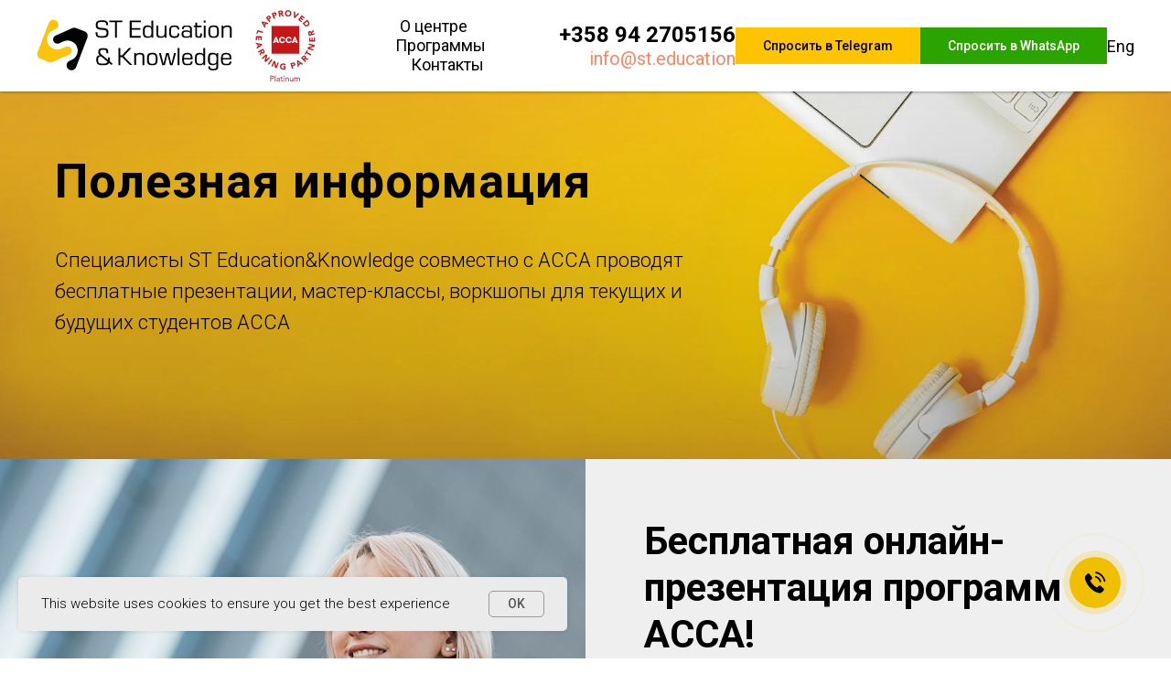

--- FILE ---
content_type: text/html; charset=UTF-8
request_url: https://am.st.education/events/2
body_size: 21286
content:
<!DOCTYPE html> <html lang="ru"> <head> <meta charset="utf-8" /> <meta http-equiv="Content-Type" content="text/html; charset=utf-8" /> <meta name="viewport" content="width=device-width, initial-scale=1.0" /> <meta name="google-site-verification" content="YI8DVYy0kydK7sJfywAeoHA1FJ72TXtxX8Yzs0JoQAg" /> <!--metatextblock--> <title>Карьерный вебинар</title> <meta name="description" content="Карьерный вебинар. Планирование карьеры в Finance" /> <meta property="og:url" content="https://am.st.education/events/2" /> <meta property="og:title" content="Карьерный вебинар" /> <meta property="og:description" content="Карьерный вебинар. Планирование карьеры в Finance" /> <meta property="og:type" content="website" /> <meta property="og:image" content="https://static.tildacdn.com/tild6565-3261-4764-b062-633462383734/STeducationknowledge.svg" /> <link rel="canonical" href="https://am.st.education/events/2"> <!--/metatextblock--> <meta name="format-detection" content="telephone=no" /> <meta http-equiv="x-dns-prefetch-control" content="on"> <link rel="dns-prefetch" href="https://ws.tildacdn.com"> <link rel="dns-prefetch" href="https://static.tildacdn.com"> <link rel="shortcut icon" href="https://static.tildacdn.com/tild3962-3262-4730-b965-633438316162/favicon.ico" type="image/x-icon" /> <link rel="apple-touch-icon" href="https://static.tildacdn.com/tild3333-3339-4666-a462-313861346563/STeducationknowledge.png"> <link rel="apple-touch-icon" sizes="76x76" href="https://static.tildacdn.com/tild3333-3339-4666-a462-313861346563/STeducationknowledge.png"> <link rel="apple-touch-icon" sizes="152x152" href="https://static.tildacdn.com/tild3333-3339-4666-a462-313861346563/STeducationknowledge.png"> <link rel="apple-touch-startup-image" href="https://static.tildacdn.com/tild3333-3339-4666-a462-313861346563/STeducationknowledge.png"> <meta name="msapplication-TileColor" content="#000000"> <meta name="msapplication-TileImage" content="https://static.tildacdn.com/tild3730-6137-4965-a235-383533653134/ST_Education_win-270.png"> <!-- Assets --> <script src="https://neo.tildacdn.com/js/tilda-fallback-1.0.min.js" async charset="utf-8"></script> <link rel="stylesheet" href="https://static.tildacdn.com/css/tilda-grid-3.0.min.css" type="text/css" media="all" onerror="this.loaderr='y';"/> <link rel="stylesheet" href="https://static.tildacdn.com/ws/project6453690/tilda-blocks-page42921541.min.css?t=1768487531" type="text/css" media="all" onerror="this.loaderr='y';" /> <link rel="preconnect" href="https://fonts.gstatic.com"> <link href="https://fonts.googleapis.com/css2?family=Roboto:wght@300;400;500;700&subset=latin,cyrillic" rel="stylesheet"> <link rel="stylesheet" href="https://static.tildacdn.com/css/tilda-animation-2.0.min.css" type="text/css" media="all" onerror="this.loaderr='y';" /> <link rel="stylesheet" href="https://static.tildacdn.com/css/tilda-menusub-1.0.min.css" type="text/css" media="print" onload="this.media='all';" onerror="this.loaderr='y';" /> <noscript><link rel="stylesheet" href="https://static.tildacdn.com/css/tilda-menusub-1.0.min.css" type="text/css" media="all" /></noscript> <link rel="stylesheet" href="https://static.tildacdn.com/css/tilda-cover-1.0.min.css" type="text/css" media="all" onerror="this.loaderr='y';" /> <link rel="stylesheet" href="https://static.tildacdn.com/css/tilda-forms-1.0.min.css" type="text/css" media="all" onerror="this.loaderr='y';" /> <link rel="stylesheet" href="https://static.tildacdn.com/css/tilda-slds-1.4.min.css" type="text/css" media="print" onload="this.media='all';" onerror="this.loaderr='y';" /> <noscript><link rel="stylesheet" href="https://static.tildacdn.com/css/tilda-slds-1.4.min.css" type="text/css" media="all" /></noscript> <link rel="stylesheet" href="https://static.tildacdn.com/css/tilda-cards-1.0.min.css" type="text/css" media="all" onerror="this.loaderr='y';" /> <link rel="stylesheet" href="https://static.tildacdn.com/css/tilda-cart-1.0.min.css" type="text/css" media="all" onerror="this.loaderr='y';" /> <script nomodule src="https://static.tildacdn.com/js/tilda-polyfill-1.0.min.js" charset="utf-8"></script> <script type="text/javascript">function t_onReady(func) {if(document.readyState!='loading') {func();} else {document.addEventListener('DOMContentLoaded',func);}}
function t_onFuncLoad(funcName,okFunc,time) {if(typeof window[funcName]==='function') {okFunc();} else {setTimeout(function() {t_onFuncLoad(funcName,okFunc,time);},(time||100));}}function t_throttle(fn,threshhold,scope) {return function() {fn.apply(scope||this,arguments);};}</script> <script src="https://static.tildacdn.com/js/jquery-1.10.2.min.js" charset="utf-8" onerror="this.loaderr='y';"></script> <script src="https://static.tildacdn.com/js/tilda-scripts-3.0.min.js" charset="utf-8" defer onerror="this.loaderr='y';"></script> <script src="https://static.tildacdn.com/ws/project6453690/tilda-blocks-page42921541.min.js?t=1768487531" charset="utf-8" async onerror="this.loaderr='y';"></script> <script src="https://static.tildacdn.com/js/tilda-lazyload-1.0.min.js" charset="utf-8" async onerror="this.loaderr='y';"></script> <script src="https://static.tildacdn.com/js/tilda-animation-2.0.min.js" charset="utf-8" async onerror="this.loaderr='y';"></script> <script src="https://static.tildacdn.com/js/tilda-menusub-1.0.min.js" charset="utf-8" async onerror="this.loaderr='y';"></script> <script src="https://static.tildacdn.com/js/tilda-menu-1.0.min.js" charset="utf-8" async onerror="this.loaderr='y';"></script> <script src="https://static.tildacdn.com/js/tilda-cover-1.0.min.js" charset="utf-8" async onerror="this.loaderr='y';"></script> <script src="https://static.tildacdn.com/js/tilda-forms-1.0.min.js" charset="utf-8" async onerror="this.loaderr='y';"></script> <script src="https://static.tildacdn.com/js/hammer.min.js" charset="utf-8" async onerror="this.loaderr='y';"></script> <script src="https://static.tildacdn.com/js/tilda-slds-1.4.min.js" charset="utf-8" async onerror="this.loaderr='y';"></script> <script src="https://static.tildacdn.com/js/tilda-cards-1.0.min.js" charset="utf-8" async onerror="this.loaderr='y';"></script> <script src="https://static.tildacdn.com/js/tilda-cart-1.1.min.js" charset="utf-8" async onerror="this.loaderr='y';"></script> <script src="https://static.tildacdn.com/js/tilda-widget-positions-1.0.min.js" charset="utf-8" async onerror="this.loaderr='y';"></script> <script src="https://static.tildacdn.com/js/tilda-skiplink-1.0.min.js" charset="utf-8" async onerror="this.loaderr='y';"></script> <script src="https://static.tildacdn.com/js/tilda-events-1.0.min.js" charset="utf-8" async onerror="this.loaderr='y';"></script> <script type="text/javascript">window.dataLayer=window.dataLayer||[];</script> <!-- Google Tag Manager --> <script type="text/javascript">(function(w,d,s,l,i){w[l]=w[l]||[];w[l].push({'gtm.start':new Date().getTime(),event:'gtm.js'});var f=d.getElementsByTagName(s)[0],j=d.createElement(s),dl=l!='dataLayer'?'&l='+l:'';j.async=true;j.src='https://www.googletagmanager.com/gtm.js?id='+i+dl;f.parentNode.insertBefore(j,f);})(window,document,'script','dataLayer','GTM-MCWQCTT');</script> <!-- End Google Tag Manager --> </head> <body class="t-body" style="margin:0;"> <!--allrecords--> <div id="allrecords" class="t-records" data-hook="blocks-collection-content-node" data-tilda-project-id="6453690" data-tilda-page-id="42921541" data-tilda-page-alias="events/2" data-tilda-formskey="cce27994e26bdcf5f1fb8a4146453690" data-blocks-animationoff="yes" data-tilda-lazy="yes" data-tilda-project-lang="RU" data-tilda-root-zone="com" data-tilda-ts="y" data-tilda-project-country="RU"> <!--header--> <header id="t-header" class="t-records" data-hook="blocks-collection-content-node" data-tilda-project-id="6453690" data-tilda-page-id="32289746" data-tilda-formskey="cce27994e26bdcf5f1fb8a4146453690" data-blocks-animationoff="yes" data-tilda-lazy="yes" data-tilda-project-lang="RU" data-tilda-root-zone="com" data-tilda-ts="y" data-tilda-project-country="RU"> <div id="rec521988718" class="r t-rec" style=" " data-animationappear="off" data-record-type="706"> <!--tcart--> <!-- @classes: t-text t-text_xs t-name t-name_xs t-name_md t-btn t-btn_sm --> <script>t_onReady(function() {setTimeout(function() {t_onFuncLoad('tcart__init',function() {tcart__init('521988718',{cssClassName:''});});},50);var userAgent=navigator.userAgent.toLowerCase();var body=document.body;if(!body) return;if(userAgent.indexOf('instagram')!==-1&&userAgent.indexOf('iphone')!==-1) {body.style.position='relative';}
var rec=document.querySelector('#rec521988718');if(!rec) return;var cartWindow=rec.querySelector('.t706__cartwin,.t706__cartpage');var allRecords=document.querySelector('.t-records');var currentMode=allRecords.getAttribute('data-tilda-mode');if(cartWindow&&currentMode!=='edit'&&currentMode!=='preview') {cartWindow.addEventListener('scroll',t_throttle(function() {if(window.lazy==='y'||document.querySelector('#allrecords').getAttribute('data-tilda-lazy')==='yes') {t_onFuncLoad('t_lazyload_update',function() {t_lazyload_update();});}},500));}});</script> <div class="t706" data-cart-countdown="yes" data-opencart-onorder="yes" data-project-currency="€" data-project-currency-side="r" data-project-currency-sep="," data-project-currency-code="EUR"> <div class="t706__carticon" style=""> <div class="t706__carticon-text t-name t-name_xs"></div> <div class="t706__carticon-wrapper"> <div class="t706__carticon-imgwrap"> <svg role="img" class="t706__carticon-img" xmlns="http://www.w3.org/2000/svg" viewBox="0 0 64 64"> <path fill="none" stroke-width="2" stroke-miterlimit="10" d="M44 18h10v45H10V18h10z"/> <path fill="none" stroke-width="2" stroke-miterlimit="10" d="M22 24V11c0-5.523 4.477-10 10-10s10 4.477 10 10v13"/> </svg> </div> <div class="t706__carticon-counter js-carticon-counter"></div> </div> </div> <div class="t706__cartwin" style="display: none;"> <div class="t706__close t706__cartwin-close"> <button type="button" class="t706__close-button t706__cartwin-close-wrapper" aria-label="Закрыть корзину"> <svg role="presentation" class="t706__close-icon t706__cartwin-close-icon" width="23px" height="23px" viewBox="0 0 23 23" version="1.1" xmlns="http://www.w3.org/2000/svg" xmlns:xlink="http://www.w3.org/1999/xlink"> <g stroke="none" stroke-width="1" fill="#fff" fill-rule="evenodd"> <rect transform="translate(11.313708, 11.313708) rotate(-45.000000) translate(-11.313708, -11.313708) " x="10.3137085" y="-3.6862915" width="2" height="30"></rect> <rect transform="translate(11.313708, 11.313708) rotate(-315.000000) translate(-11.313708, -11.313708) " x="10.3137085" y="-3.6862915" width="2" height="30"></rect> </g> </svg> </button> </div> <div class="t706__cartwin-content"> <div class="t706__cartwin-top"> <div class="t706__cartwin-heading t-name t-name_xl">Your Order</div> </div> <div class="t706__cartwin-products"></div> <div class="t706__cartwin-bottom"> <div class="t706__cartwin-prodamount-wrap t-descr t-descr_sm"> <span class="t706__cartwin-prodamount-label"></span> <span class="t706__cartwin-prodamount"></span> </div> </div> <div class="t706__form-upper-text t-descr t-descr_xs">You submit an application for training. Now you don't need to pay anything. Our managers will send you the invoice by the e-mail referred in your order.</div> <div class="t706__orderform "> <form
id="form521988718" name='form521988718' role="form" action='' method='POST' data-formactiontype="2" data-inputbox=".t-input-group" 
class="t-form js-form-proccess t-form_inputs-total_9 " data-formsended-callback="t706_onSuccessCallback"> <input type="hidden" name="formservices[]" value="e5b9318c2a4cceefbfe8c3c3be089c3f" class="js-formaction-services"> <input type="hidden" name="formservices[]" value="aa35dd16d1495380daf4efad53d7445f" class="js-formaction-services"> <input type="hidden" name="formservices[]" value="0a33b8b749142c2b0881dccc587a997c" class="js-formaction-services"> <input type="hidden" name="formservices[]" value="ac2853d2dfa695e6d3202f2a17217377" class="js-formaction-services"> <input type="hidden" name="tildaspec-formname" tabindex="-1" value="Cart"> <!-- @classes t-title t-text t-btn --> <div class="js-successbox t-form__successbox t-text t-text_md"
aria-live="polite"
style="display:none;" data-success-message="Well done! You’ve signed up for the course. Our managers will send you the invoice by the e-mail referred in your order. If you have any further questions please contact us via &lt;a href=&quot;mailto:acca@st.education&quot;&gt;acca@st.education&lt;/a&gt;, Telegram or Whatsapp.&lt;br /&gt;Thank you for your choice!&lt;br /&gt;&lt;br /&gt;Поздравляем! Вы успешно записаны на курс. В ближайшее время на указанный в заказе e-mail вы получите счет для оплаты обучения. При возникновении вопросов обращайтесь по электронной почте &lt;a href=&quot;mailto:acca@st.education&quot;&gt;acca@st.education&lt;/a&gt; или в чат Telegram и Whatsapp.&lt;br /&gt;Благодарим за ваш выбор!"></div> <div
class="t-form__inputsbox
t-form__inputsbox_inrow "> <div
class=" t-input-group t-input-group_nm " data-input-lid="1496239431201" data-field-type="nm" data-field-name="Name"> <label
for='input_1496239431201'
class="t-input-title t-descr t-descr_md"
id="field-title_1496239431201" data-redactor-toolbar="no"
field="li_title__1496239431201"
style="color:;">Your Name</label> <div class="t-input-block "> <input
type="text"
autocomplete="name"
name="Name"
id="input_1496239431201"
class="t-input js-tilda-rule"
value="" data-tilda-req="1" aria-required="true" data-tilda-rule="name"
aria-describedby="error_1496239431201"
style="color:#000000;border:1px solid #000000;"> </div> <div class="t-input-error" aria-live="polite" id="error_1496239431201"></div> </div> <div
class=" t-input-group t-input-group_nm " data-input-lid="1674897887467" data-field-type="nm" data-field-name="last_name"> <label
for='input_1674897887467'
class="t-input-title t-descr t-descr_md"
id="field-title_1674897887467" data-redactor-toolbar="no"
field="li_title__1674897887467"
style="color:;">Your Surname</label> <div class="t-input-block "> <input
type="text"
autocomplete="name"
name="last_name"
id="input_1674897887467"
class="t-input js-tilda-rule"
value="" data-tilda-req="1" aria-required="true" data-tilda-rule="name"
aria-describedby="error_1674897887467"
style="color:#000000;border:1px solid #000000;"> </div> <div class="t-input-error" aria-live="polite" id="error_1674897887467"></div> </div> <div
class=" t-input-group t-input-group_em " data-input-lid="1496239459190" data-field-type="em" data-field-name="Email"> <label
for='input_1496239459190'
class="t-input-title t-descr t-descr_md"
id="field-title_1496239459190" data-redactor-toolbar="no"
field="li_title__1496239459190"
style="color:;">Your Email</label> <div class="t-input-block "> <input
type="email"
autocomplete="email"
name="Email"
id="input_1496239459190"
class="t-input js-tilda-rule"
value="" data-tilda-req="1" aria-required="true" data-tilda-rule="email"
aria-describedby="error_1496239459190"
style="color:#000000;border:1px solid #000000;"> </div> <div class="t-input-error" aria-live="polite" id="error_1496239459190"></div> </div> <div
class=" t-input-group t-input-group_ph " data-input-lid="1496239478607" data-field-type="ph" data-field-name="Phone"> <label
for='input_1496239478607'
class="t-input-title t-descr t-descr_md"
id="field-title_1496239478607" data-redactor-toolbar="no"
field="li_title__1496239478607"
style="color:;">Your Phone</label> <div class="t-input-block "> <input
type="tel"
autocomplete="tel"
name="Phone"
id="input_1496239478607"
class="t-input js-tilda-rule"
value="" data-tilda-req="1" aria-required="true" data-tilda-rule="phone"
pattern="[0-9]*"
aria-describedby="error_1496239478607"
style="color:#000000;border:1px solid #000000;"> </div> <div class="t-input-error" aria-live="polite" id="error_1496239478607"></div> </div> <div
class=" t-input-group t-input-group_sb " data-input-lid="1672053333843" data-field-type="sb" data-field-name="Your Country" data-default-value=3
> <label
for='input_1672053333843'
class="t-input-title t-descr t-descr_md"
id="field-title_1672053333843" data-redactor-toolbar="no"
field="li_title__1672053333843"
style="color:;">Your Country</label> <div class="t-input-block "> <div class="t-select__wrapper"> <select
name="Your Country"
id="input_1672053333843"
class="t-select js-tilda-rule" data-tilda-req="1" aria-required="true" style="color:#000000;border:1px solid #000000;"> <option
value=""
style="color:#000000;">
Choose your country
</option> <option
value="Austria"
style="color:#000000;">
Austria
</option> <option
value="Azerbaijan"
style="color:#000000;">
Azerbaijan
</option> <option
value="Armenia"
style="color:#000000;"
selected="selected">
Armenia
</option> <option
value="Afghanistan"
style="color:#000000;">
Afghanistan
</option> <option
value="Belarus"
style="color:#000000;">
Belarus
</option> <option
value="Belgium"
style="color:#000000;">
Belgium
</option> <option
value="Bulgaria"
style="color:#000000;">
Bulgaria
</option> <option
value="Bosnia and Herzegovina"
style="color:#000000;">
Bosnia and Herzegovina
</option> <option
value="Hungary"
style="color:#000000;">
Hungary
</option> <option
value="Germany"
style="color:#000000;">
Germany
</option> <option
value="Greece"
style="color:#000000;">
Greece
</option> <option
value="Georgia"
style="color:#000000;">
Georgia
</option> <option
value="Denmark"
style="color:#000000;">
Denmark
</option> <option
value="Egypt"
style="color:#000000;">
Egypt
</option> <option
value="Israel"
style="color:#000000;">
Israel
</option> <option
value="India"
style="color:#000000;">
India
</option> <option
value="Ireland"
style="color:#000000;">
Ireland
</option> <option
value="Iceland"
style="color:#000000;">
Iceland
</option> <option
value="Spain"
style="color:#000000;">
Spain
</option> <option
value="Italy"
style="color:#000000;">
Italy
</option> <option
value="Kazakhstan"
style="color:#000000;">
Kazakhstan
</option> <option
value="Canada"
style="color:#000000;">
Canada
</option> <option
value="Cyprus"
style="color:#000000;">
Cyprus
</option> <option
value="Kyrgyzstan"
style="color:#000000;">
Kyrgyzstan
</option> <option
value="China"
style="color:#000000;">
China
</option> <option
value="Latvia"
style="color:#000000;">
Latvia
</option> <option
value="Liechtenstein"
style="color:#000000;">
Liechtenstein
</option> <option
value="Lithuania"
style="color:#000000;">
Lithuania
</option> <option
value="Luxembourg"
style="color:#000000;">
Luxembourg
</option> <option
value="Moldova"
style="color:#000000;">
Moldova
</option> <option
value="Monaco"
style="color:#000000;">
Monaco
</option> <option
value="Mongolia"
style="color:#000000;">
Mongolia
</option> <option
value="Netherlands"
style="color:#000000;">
Netherlands
</option> <option
value="Norway"
style="color:#000000;">
Norway
</option> <option
value="Poland"
style="color:#000000;">
Poland
</option> <option
value="Portugal"
style="color:#000000;">
Portugal
</option> <option
value="Russian Federation"
style="color:#000000;">
Russian Federation
</option> <option
value="Romania"
style="color:#000000;">
Romania
</option> <option
value="Slovakia"
style="color:#000000;">
Slovakia
</option> <option
value="Slovenia"
style="color:#000000;">
Slovenia
</option> <option
value="United Kingdom of GB"
style="color:#000000;">
United Kingdom of GB
</option> <option
value="United States of America"
style="color:#000000;">
United States of America
</option> <option
value="Tajikistan"
style="color:#000000;">
Tajikistan
</option> <option
value="Tuvalu"
style="color:#000000;">
Tuvalu
</option> <option
value="Turkmenistan"
style="color:#000000;">
Turkmenistan
</option> <option
value="Turkey"
style="color:#000000;">
Turkey
</option> <option
value="Uzbekistan"
style="color:#000000;">
Uzbekistan
</option> <option
value="Ukraine"
style="color:#000000;">
Ukraine
</option> <option
value="Finland"
style="color:#000000;">
Finland
</option> <option
value="France"
style="color:#000000;">
France
</option> <option
value="Croatia"
style="color:#000000;">
Croatia
</option> <option
value="Montenegro"
style="color:#000000;">
Montenegro
</option> <option
value="Czech Republic"
style="color:#000000;">
Czech Republic
</option> <option
value="Switzerland"
style="color:#000000;">
Switzerland
</option> <option
value="Sweden"
style="color:#000000;">
Sweden
</option> <option
value="Estonia"
style="color:#000000;">
Estonia
</option> <option
value="South Ossetia"
style="color:#000000;">
South Ossetia
</option> <option
value="Japan"
style="color:#000000;">
Japan
</option> <option
value="Other countries"
style="color:#000000;">
Other countries
</option> </select> </div> </div> <div class="t-input-error" aria-live="polite" id="error_1672053333843"></div> </div> <div
class=" t-input-group t-input-group_in " data-input-lid="1674897974229" data-field-type="in" data-field-name="Your Town"> <label
for='input_1674897974229'
class="t-input-title t-descr t-descr_md"
id="field-title_1674897974229" data-redactor-toolbar="no"
field="li_title__1674897974229"
style="color:;">Your Town</label> <div class="t-input-block "> <input
type="text"
name="Your Town"
id="input_1674897974229"
class="t-input js-tilda-rule"
value=""
placeholder="Your Town" data-tilda-req="1" aria-required="true"
aria-describedby="error_1674897974229"
style="color:#000000;border:1px solid #000000;"> </div> <div class="t-input-error" aria-live="polite" id="error_1674897974229"></div> </div> <div
class=" t-input-group t-input-group_in " data-input-lid="1674897971326" data-field-type="in" data-field-name="Your Address"> <label
for='input_1674897971326'
class="t-input-title t-descr t-descr_md"
id="field-title_1674897971326" data-redactor-toolbar="no"
field="li_title__1674897971326"
style="color:;">Your Address</label> <div
class="t-input-subtitle t-descr t-descr_xxs t-opacity_70" data-redactor-toolbar="no"
field="li_subtitle__1674897971326"
style="color:;">According to the current law your address should be stated on the invoice.</div> <div class="t-input-block "> <input
type="text"
name="Your Address"
id="input_1674897971326"
class="t-input js-tilda-rule"
value=""
placeholder="Address line, Postal code" data-tilda-req="1" aria-required="true"
aria-describedby="error_1674897971326"
style="color:#000000;border:1px solid #000000;"> </div> <div class="t-input-error" aria-live="polite" id="error_1674897971326"></div> </div> <div
class=" t-input-group t-input-group_ta " data-input-lid="1672053355028" data-field-type="ta" data-field-name="Company details for invoicing"> <label
for='input_1672053355028'
class="t-input-title t-descr t-descr_md"
id="field-title_1672053355028" data-redactor-toolbar="no"
field="li_title__1672053355028"
style="color:;">Company details for invoicing</label> <div class="t-input-block "> <textarea
name="Company details for invoicing"
id="input_1672053355028"
class="t-input js-tilda-rule"
placeholder="Requisites of company if you want to pay by company" aria-describedby="error_1672053355028"
style="color:#000000;border:1px solid #000000;height:102px;"
rows="3"></textarea> </div> <div class="t-input-error" aria-live="polite" id="error_1672053355028"></div> </div> <div
class=" t-input-group t-input-group_in " data-input-lid="1711013563151" data-field-type="in" data-field-name="Promo code_2"> <label
for='input_1711013563151'
class="t-input-title t-descr t-descr_md"
id="field-title_1711013563151" data-redactor-toolbar="no"
field="li_title__1711013563151"
style="color:;">Promo code</label> <div class="t-input-block "> <input
type="text"
name="Promo code_2"
id="input_1711013563151"
class="t-input js-tilda-rule"
value=""
placeholder="The promo code will be applied after confirming the order"
aria-describedby="error_1711013563151"
style="color:#000000;border:1px solid #000000;"> </div> <div class="t-input-error" aria-live="polite" id="error_1711013563151"></div> </div> <div class="t-form__errorbox-middle"> <!--noindex--> <div
class="js-errorbox-all t-form__errorbox-wrapper"
style="display:none;" data-nosnippet
tabindex="-1"
aria-label="Ошибки при заполнении формы"> <ul
role="list"
class="t-form__errorbox-text t-text t-text_md"> <li class="t-form__errorbox-item js-rule-error js-rule-error-all"></li> <li class="t-form__errorbox-item js-rule-error js-rule-error-req">Required field</li> <li class="t-form__errorbox-item js-rule-error js-rule-error-email"></li> <li class="t-form__errorbox-item js-rule-error js-rule-error-name"></li> <li class="t-form__errorbox-item js-rule-error js-rule-error-phone"></li> <li class="t-form__errorbox-item js-rule-error js-rule-error-minlength"></li> <li class="t-form__errorbox-item js-rule-error js-rule-error-string"></li> </ul> </div> <!--/noindex--> </div> <div class="t-form__submit"> <button
class="t-submit t-btnflex t-btnflex_type_submit t-btnflex_md"
type="submit"><span class="t-btnflex__text">Send</span> <style>#rec521988718 .t-btnflex.t-btnflex_type_submit {color:#000000;background-color:#ffc400;--border-width:0px;border-style:none !important;box-shadow:none !important;transition-duration:0.2s;transition-property:background-color,color,border-color,box-shadow,opacity,transform,gap;transition-timing-function:ease-in-out;}</style></button> </div> </div> <div class="t-form__errorbox-bottom"> <!--noindex--> <div
class="js-errorbox-all t-form__errorbox-wrapper"
style="display:none;" data-nosnippet
tabindex="-1"
aria-label="Ошибки при заполнении формы"> <ul
role="list"
class="t-form__errorbox-text t-text t-text_md"> <li class="t-form__errorbox-item js-rule-error js-rule-error-all"></li> <li class="t-form__errorbox-item js-rule-error js-rule-error-req">Required field</li> <li class="t-form__errorbox-item js-rule-error js-rule-error-email"></li> <li class="t-form__errorbox-item js-rule-error js-rule-error-name"></li> <li class="t-form__errorbox-item js-rule-error js-rule-error-phone"></li> <li class="t-form__errorbox-item js-rule-error js-rule-error-minlength"></li> <li class="t-form__errorbox-item js-rule-error js-rule-error-string"></li> </ul> </div> <!--/noindex--> </div> </form> <style>#rec521988718 input::-webkit-input-placeholder {color:#000000;opacity:0.5;}#rec521988718 input::-moz-placeholder{color:#000000;opacity:0.5;}#rec521988718 input:-moz-placeholder {color:#000000;opacity:0.5;}#rec521988718 input:-ms-input-placeholder{color:#000000;opacity:0.5;}#rec521988718 textarea::-webkit-input-placeholder {color:#000000;opacity:0.5;}#rec521988718 textarea::-moz-placeholder{color:#000000;opacity:0.5;}#rec521988718 textarea:-moz-placeholder {color:#000000;opacity:0.5;}#rec521988718 textarea:-ms-input-placeholder{color:#000000;opacity:0.5;}</style> </div> <div class="t706__form-bottom-text t-text t-text_xs">By clicking on the button, I agree to the terms and conditions set out on the site and agree to the processing of personal data.<br /><br />Нажимая на кнопку, я соглашаюсь с условиями регистрации, изложенными на сайте, и даю согласие на обработку персональных данных.</div> </div> </div> <div class="t706__cartdata"> </div> </div> <style></style> <!--/tcart--> </div> </header> <!--/header--> <div id="rec694089393" class="r t-rec" style="background-color:#ffffff; " data-animationappear="off" data-record-type="257" data-bg-color="#ffffff"> <!-- T228 --> <div id="nav694089393marker"></div> <div class="tmenu-mobile"> <div class="tmenu-mobile__container"> <div class="tmenu-mobile__burgerlogo"> <a href="/"> <img
src="https://static.tildacdn.com/tild6565-3261-4764-b062-633462383734/STeducationknowledge.svg"
class="tmenu-mobile__imglogo"
imgfield="img"
style="min-width:150px;"
alt=" "> </a> </div> <button type="button"
class="t-menuburger t-menuburger_first "
aria-label="Навигационное меню"
aria-expanded="false"> <span style="background-color:#000000;"></span> <span style="background-color:#000000;"></span> <span style="background-color:#000000;"></span> <span style="background-color:#000000;"></span> </button> <script>function t_menuburger_init(recid) {var rec=document.querySelector('#rec' + recid);if(!rec) return;var burger=rec.querySelector('.t-menuburger');if(!burger) return;var isSecondStyle=burger.classList.contains('t-menuburger_second');if(isSecondStyle&&!window.isMobile&&!('ontouchend' in document)) {burger.addEventListener('mouseenter',function() {if(burger.classList.contains('t-menuburger-opened')) return;burger.classList.remove('t-menuburger-unhovered');burger.classList.add('t-menuburger-hovered');});burger.addEventListener('mouseleave',function() {if(burger.classList.contains('t-menuburger-opened')) return;burger.classList.remove('t-menuburger-hovered');burger.classList.add('t-menuburger-unhovered');setTimeout(function() {burger.classList.remove('t-menuburger-unhovered');},300);});}
burger.addEventListener('click',function() {if(!burger.closest('.tmenu-mobile')&&!burger.closest('.t450__burger_container')&&!burger.closest('.t466__container')&&!burger.closest('.t204__burger')&&!burger.closest('.t199__js__menu-toggler')) {burger.classList.toggle('t-menuburger-opened');burger.classList.remove('t-menuburger-unhovered');}});var menu=rec.querySelector('[data-menu="yes"]');if(!menu) return;var menuLinks=menu.querySelectorAll('.t-menu__link-item');var submenuClassList=['t978__menu-link_hook','t978__tm-link','t966__tm-link','t794__tm-link','t-menusub__target-link'];Array.prototype.forEach.call(menuLinks,function(link) {link.addEventListener('click',function() {var isSubmenuHook=submenuClassList.some(function(submenuClass) {return link.classList.contains(submenuClass);});if(isSubmenuHook) return;burger.classList.remove('t-menuburger-opened');});});menu.addEventListener('clickedAnchorInTooltipMenu',function() {burger.classList.remove('t-menuburger-opened');});}
t_onReady(function() {t_onFuncLoad('t_menuburger_init',function(){t_menuburger_init('694089393');});});</script> <style>.t-menuburger{position:relative;flex-shrink:0;width:28px;height:20px;padding:0;border:none;background-color:transparent;outline:none;-webkit-transform:rotate(0deg);transform:rotate(0deg);transition:transform .5s ease-in-out;cursor:pointer;z-index:999;}.t-menuburger span{display:block;position:absolute;width:100%;opacity:1;left:0;-webkit-transform:rotate(0deg);transform:rotate(0deg);transition:.25s ease-in-out;height:3px;background-color:#000;}.t-menuburger span:nth-child(1){top:0px;}.t-menuburger span:nth-child(2),.t-menuburger span:nth-child(3){top:8px;}.t-menuburger span:nth-child(4){top:16px;}.t-menuburger__big{width:42px;height:32px;}.t-menuburger__big span{height:5px;}.t-menuburger__big span:nth-child(2),.t-menuburger__big span:nth-child(3){top:13px;}.t-menuburger__big span:nth-child(4){top:26px;}.t-menuburger__small{width:22px;height:14px;}.t-menuburger__small span{height:2px;}.t-menuburger__small span:nth-child(2),.t-menuburger__small span:nth-child(3){top:6px;}.t-menuburger__small span:nth-child(4){top:12px;}.t-menuburger-opened span:nth-child(1){top:8px;width:0%;left:50%;}.t-menuburger-opened span:nth-child(2){-webkit-transform:rotate(45deg);transform:rotate(45deg);}.t-menuburger-opened span:nth-child(3){-webkit-transform:rotate(-45deg);transform:rotate(-45deg);}.t-menuburger-opened span:nth-child(4){top:8px;width:0%;left:50%;}.t-menuburger-opened.t-menuburger__big span:nth-child(1){top:6px;}.t-menuburger-opened.t-menuburger__big span:nth-child(4){top:18px;}.t-menuburger-opened.t-menuburger__small span:nth-child(1),.t-menuburger-opened.t-menuburger__small span:nth-child(4){top:6px;}@media (hover),(min-width:0\0){.t-menuburger_first:hover span:nth-child(1){transform:translateY(1px);}.t-menuburger_first:hover span:nth-child(4){transform:translateY(-1px);}.t-menuburger_first.t-menuburger__big:hover span:nth-child(1){transform:translateY(3px);}.t-menuburger_first.t-menuburger__big:hover span:nth-child(4){transform:translateY(-3px);}}.t-menuburger_second span:nth-child(2),.t-menuburger_second span:nth-child(3){width:80%;left:20%;right:0;}@media (hover),(min-width:0\0){.t-menuburger_second.t-menuburger-hovered span:nth-child(2),.t-menuburger_second.t-menuburger-hovered span:nth-child(3){animation:t-menuburger-anim 0.3s ease-out normal forwards;}.t-menuburger_second.t-menuburger-unhovered span:nth-child(2),.t-menuburger_second.t-menuburger-unhovered span:nth-child(3){animation:t-menuburger-anim2 0.3s ease-out normal forwards;}}.t-menuburger_second.t-menuburger-opened span:nth-child(2),.t-menuburger_second.t-menuburger-opened span:nth-child(3){left:0;right:0;width:100%!important;}.t-menuburger_third span:nth-child(4){width:70%;left:unset;right:0;}@media (hover),(min-width:0\0){.t-menuburger_third:not(.t-menuburger-opened):hover span:nth-child(4){width:100%;}}.t-menuburger_third.t-menuburger-opened span:nth-child(4){width:0!important;right:50%;}.t-menuburger_fourth{height:12px;}.t-menuburger_fourth.t-menuburger__small{height:8px;}.t-menuburger_fourth.t-menuburger__big{height:18px;}.t-menuburger_fourth span:nth-child(2),.t-menuburger_fourth span:nth-child(3){top:4px;opacity:0;}.t-menuburger_fourth span:nth-child(4){top:8px;}.t-menuburger_fourth.t-menuburger__small span:nth-child(2),.t-menuburger_fourth.t-menuburger__small span:nth-child(3){top:3px;}.t-menuburger_fourth.t-menuburger__small span:nth-child(4){top:6px;}.t-menuburger_fourth.t-menuburger__small span:nth-child(2),.t-menuburger_fourth.t-menuburger__small span:nth-child(3){top:3px;}.t-menuburger_fourth.t-menuburger__small span:nth-child(4){top:6px;}.t-menuburger_fourth.t-menuburger__big span:nth-child(2),.t-menuburger_fourth.t-menuburger__big span:nth-child(3){top:6px;}.t-menuburger_fourth.t-menuburger__big span:nth-child(4){top:12px;}@media (hover),(min-width:0\0){.t-menuburger_fourth:not(.t-menuburger-opened):hover span:nth-child(1){transform:translateY(1px);}.t-menuburger_fourth:not(.t-menuburger-opened):hover span:nth-child(4){transform:translateY(-1px);}.t-menuburger_fourth.t-menuburger__big:not(.t-menuburger-opened):hover span:nth-child(1){transform:translateY(3px);}.t-menuburger_fourth.t-menuburger__big:not(.t-menuburger-opened):hover span:nth-child(4){transform:translateY(-3px);}}.t-menuburger_fourth.t-menuburger-opened span:nth-child(1),.t-menuburger_fourth.t-menuburger-opened span:nth-child(4){top:4px;}.t-menuburger_fourth.t-menuburger-opened span:nth-child(2),.t-menuburger_fourth.t-menuburger-opened span:nth-child(3){opacity:1;}@keyframes t-menuburger-anim{0%{width:80%;left:20%;right:0;}50%{width:100%;left:0;right:0;}100%{width:80%;left:0;right:20%;}}@keyframes t-menuburger-anim2{0%{width:80%;left:0;}50%{width:100%;right:0;left:0;}100%{width:80%;left:20%;right:0;}}</style> </div> </div> <style>.tmenu-mobile{background-color:#111;display:none;width:100%;top:0;z-index:990;}.tmenu-mobile_positionfixed{position:fixed;}.tmenu-mobile__text{color:#fff;}.tmenu-mobile__container{min-height:64px;padding:20px;position:relative;box-sizing:border-box;display:-webkit-flex;display:-ms-flexbox;display:flex;-webkit-align-items:center;-ms-flex-align:center;align-items:center;-webkit-justify-content:space-between;-ms-flex-pack:justify;justify-content:space-between;}.tmenu-mobile__list{display:block;}.tmenu-mobile__burgerlogo{display:inline-block;font-size:24px;font-weight:400;white-space:nowrap;vertical-align:middle;}.tmenu-mobile__imglogo{height:auto;display:block;max-width:300px!important;box-sizing:border-box;padding:0;margin:0 auto;}@media screen and (max-width:980px){.tmenu-mobile__menucontent_hidden{display:none;height:100%;}.tmenu-mobile{display:block;}}@media screen and (max-width:980px){#rec694089393 .tmenu-mobile{background-color:#ffffff;}#rec694089393 .t-menuburger{-webkit-order:1;-ms-flex-order:1;order:1;}}</style> <style> #rec694089393 .tmenu-mobile__burgerlogo a{color:#000000;}</style> <style> #rec694089393 .tmenu-mobile__burgerlogo__title{color:#000000;}</style> <div id="nav694089393" class="t228 t228__positionfixed tmenu-mobile__menucontent_hidden" style="background-color: rgba(255,255,255,1); height:100px; " data-bgcolor-hex="#ffffff" data-bgcolor-rgba="rgba(255,255,255,1)" data-navmarker="nav694089393marker" data-appearoffset="" data-bgopacity-two="" data-menushadow="" data-menushadow-css="0px 1px 3px rgba(0,0,0,0.3)" data-bgopacity="1" data-menu-items-align="center" data-menu="yes"> <div class="t228__maincontainer " style="height:100px;"> <div class="t228__padding40px"></div> <div class="t228__leftside"> <div class="t228__leftcontainer"> <a href="/" class="t228__imgwrapper"> <img class="t228__imglogo "
src="https://static.tildacdn.com/tild6565-3261-4764-b062-633462383734/STeducationknowledge.svg"
imgfield="img"
style="max-height: 80px" alt=" "> </a> </div> </div> <div class="t228__centerside "> <nav class="t228__centercontainer"> <ul role="list" class="t228__list t-menu__list t228__list_hidden"> <li class="t228__list_item"
style="padding:0 15px 0 0;"> <a class="t-menu__link-item"
href="/about" data-menu-submenu-hook="" data-menu-item-number="1">
О центре
</a> </li> <li class="t228__list_item"
style="padding:0 15px;"> <a class="t-menu__link-item"
href=""
aria-expanded="false" role="button" data-menu-submenu-hook="link_sub2_694089393" data-menu-item-number="2">
Программы
</a> <div class="t-menusub" data-submenu-hook="link_sub2_694089393" data-submenu-margin="15px" data-add-submenu-arrow=""> <div class="t-menusub__menu"> <div class="t-menusub__content"> <ul role="list" class="t-menusub__list"> <li class="t-menusub__list-item t-name t-name_xs"> <a class="t-menusub__link-item t-name t-name_xs"
href="/acca" data-menu-item-number="2">ACCA</a> </li> <li class="t-menusub__list-item t-name t-name_xs"> <a class="t-menusub__link-item t-name t-name_xs"
href="/acca-rus" data-menu-item-number="2">ACCA (Рус.)</a> </li> <li class="t-menusub__list-item t-name t-name_xs"> <a class="t-menusub__link-item t-name t-name_xs"
href="/dipifr" data-menu-item-number="2">ДипИФР</a> </li> <li class="t-menusub__list-item t-name t-name_xs"> <a class="t-menusub__link-item t-name t-name_xs"
href="/english" data-menu-item-number="2">Financial English</a> </li> <li class="t-menusub__list-item t-name t-name_xs"> <a class="t-menusub__link-item t-name t-name_xs"
href="/events" data-menu-item-number="2">Бесплатные мероприятия</a> </li> </ul> </div> </div> </div> </li> <li class="t228__list_item"
style="padding:0 0 0 15px;"> <a class="t-menu__link-item"
href="/contact" data-menu-submenu-hook="" data-menu-item-number="3">
Контакты
</a> </li> </ul> </nav> </div> <div class="t228__rightside"> <div class="t228__rightcontainer"> <div class="t228__right_descr" field="descr"><a href="tel:+358942705156" style="font-size: 24px;"><strong>+358 94 2705156</strong></a><br /><a href="mailto:info@st.education" style="font-size: 20px;">info@st.education</a></div> <div class="t228__right_buttons"> <div class="t228__right_buttons_wrap"> <div class="t228__right_buttons_but"> <a
class="t-btn t-btnflex t-btnflex_type_button t-btnflex_sm js-click-stat"
href="https://t.me/ST_EducationBot"
target="_blank" data-tilda-event-name="/tilda/click/rec694089393/button1"><span class="t-btnflex__text">Спросить в Telegram</span> <style>#rec694089393 .t-btnflex.t-btnflex_type_button {color:#000000;background-color:#ffc400;--border-width:0px;border-style:none !important;border-radius:0px;box-shadow:none !important;font-weight:500;transition-duration:0.2s;transition-property:background-color,color,border-color,box-shadow,opacity,transform,gap;transition-timing-function:ease-in-out;}@media (hover:hover) {#rec694089393 .t-btnflex.t-btnflex_type_button:not(.t-animate_no-hover):hover {box-shadow:0px 0px 10px rgba(0,0,0,0.1) !important;}#rec694089393 .t-btnflex.t-btnflex_type_button:not(.t-animate_no-hover):focus-visible {box-shadow:0px 0px 10px rgba(0,0,0,0.1) !important;}}</style></a> </div> <div class="t228__right_buttons_but"> <a
class="t-btn t-btnflex t-btnflex_type_button2 t-btnflex_sm js-click-stat"
href="https://wa.me/358413115257"
target="_blank" data-tilda-event-name="/tilda/click/rec694089393/button2"><span class="t-btnflex__text">Спросить в WhatsApp</span> <style>#rec694089393 .t-btnflex.t-btnflex_type_button2 {color:#ffffff;background-color:#2ba300;--border-width:0px;border-style:none !important;border-radius:0px;box-shadow:none !important;font-weight:500;transition-duration:0.2s;transition-property:background-color,color,border-color,box-shadow,opacity,transform,gap;transition-timing-function:ease-in-out;}@media (hover:hover) {#rec694089393 .t-btnflex.t-btnflex_type_button2:not(.t-animate_no-hover):hover {box-shadow:0px 0px 10px rgba(0,0,0,0.1) !important;}#rec694089393 .t-btnflex.t-btnflex_type_button2:not(.t-animate_no-hover):focus-visible {box-shadow:0px 0px 10px rgba(0,0,0,0.1) !important;}}</style></a> </div> </div> </div> <div class="t228__right_langs"> <div class="t228__right_buttons_wrap"> <div class="t228__right_langs_lang"> <a style="" href="/en">Eng</a> </div> </div> </div> </div> </div> <div class="t228__padding40px"> </div> </div> </div> <style>@media screen and (max-width:980px){#rec694089393 .t228__leftcontainer{display:none;}}</style> <style>@media screen and (max-width:980px){#rec694089393 .t228{position:static;}}</style> <script>window.addEventListener('load',function() {t_onFuncLoad('t228_setWidth',function() {t228_setWidth('694089393');});});window.addEventListener('resize',t_throttle(function() {t_onFuncLoad('t228_setWidth',function() {t228_setWidth('694089393');});t_onFuncLoad('t_menu__setBGcolor',function() {t_menu__setBGcolor('694089393','.t228');});}));t_onReady(function() {t_onFuncLoad('t_menu__highlightActiveLinks',function() {t_menu__highlightActiveLinks('.t228__list_item a');});t_onFuncLoad('t_menu__findAnchorLinks',function() {t_menu__findAnchorLinks('694089393','.t228__list_item a');});t_onFuncLoad('t228__init',function() {t228__init('694089393');});t_onFuncLoad('t_menu__setBGcolor',function() {t_menu__setBGcolor('694089393','.t228');});t_onFuncLoad('t_menu__interactFromKeyboard',function() {t_menu__interactFromKeyboard('694089393');});t_onFuncLoad('t228_setWidth',function() {t228_setWidth('694089393');});t_onFuncLoad('t_menu__createMobileMenu',function() {t_menu__createMobileMenu('694089393','.t228');});});</script> <style>#rec694089393 .t-menu__link-item{-webkit-transition:color 0.3s ease-in-out,opacity 0.3s ease-in-out;transition:color 0.3s ease-in-out,opacity 0.3s ease-in-out;position:relative;}#rec694089393 .t-menu__link-item.t-active:not(.t978__menu-link){color:#f7d361 !important;}#rec694089393 .t-menu__link-item.t-active::after{content:'';position:absolute;left:0;-webkit-transition:all 0.3s ease;transition:all 0.3s ease;opacity:1;width:100%;height:100%;bottom:-2px;border-bottom:2px solid #f7d361;-webkit-box-shadow:inset 0px -1px 0px 0px #f7d361;-moz-box-shadow:inset 0px -1px 0px 0px #f7d361;box-shadow:inset 0px -1px 0px 0px #f7d361;}#rec694089393 .t-menu__link-item:not(.t-active):not(.tooltipstered):hover{color:#f7d361 !important;}#rec694089393 .t-menu__link-item:not(.t-active):not(.tooltipstered):focus-visible{color:#f7d361 !important;}@supports (overflow:-webkit-marquee) and (justify-content:inherit){#rec694089393 .t-menu__link-item,#rec694089393 .t-menu__link-item.t-active{opacity:1 !important;}}</style> <style>#rec694089393{--menusub-text-color:#000000;--menusub-bg:#fff;--menusub-shadow:none;--menusub-radius:0;--menusub-border:none;--menusub-width:200px;--menusub-transition:0.3s ease-in-out;}@media screen and (max-width:980px){#rec694089393 .t-menusub__menu .t-menusub__link-item,#rec694089393 .t-menusub__menu .t-menusub__innermenu-link{color:var(--menusub-text-color) !important;}#rec694089393 .t-menusub__menu .t-menusub__link-item.t-active{color:var(--menusub-text-color) !important;}#rec694089393 .t-menusub__menu .t-menusub__list-item:has(.t-active){background-color:var(--menusub-hover-bg);}}@media screen and (max-width:980px){#rec694089393 .t-menusub__menu-wrapper{background-color:var(--menusub-bg) !important;border-radius:var(--menusub-radius) !important;border:var(--menusub-border) !important;box-shadow:var(--menusub-shadow) !important;overflow:auto;max-width:var(--mobile-max-width);}#rec694089393 .t-menusub__menu-wrapper .t-menusub__content{background-color:transparent !important;border:none !important;box-shadow:none !important;border-radius:0 !important;margin-top:0 !important;}}</style> <script>t_onReady(function() {setTimeout(function(){t_onFuncLoad('t_menusub_init',function() {t_menusub_init('694089393');});},500);});</script> <style>@media screen and (min-width:981px){#rec694089393 .t-menusub__menu{background-color:var(--menusub-bg);text-align:left;max-width:var(--menusub-width);border-radius:var(--menusub-radius);border:var(--menusub-border);box-shadow:var(--menusub-shadow);}}</style> <style> #rec694089393 a.t-menusub__link-item{font-size:18px;font-weight:400;}</style> <style> #rec694089393 .t228__leftcontainer a{color:#000000;}#rec694089393 a.t-menu__link-item{font-size:18px;color:#000000;font-family:'Roboto';font-weight:400;}#rec694089393 .t228__right_langs_lang a{font-size:18px;color:#000000;font-family:'Roboto';font-weight:400;}#rec694089393 .t228__right_descr{font-size:18px;}</style> <style> #rec694089393 .t228__logo{color:#000000;}</style> <style>#rec694089393 .t228 {box-shadow:0px 1px 3px rgba(0,0,0,0.3);}</style> </div> <div id="rec694089394" class="r t-rec t-rec_pt_45" style="padding-top:45px; " data-animationappear="off" data-record-type="204"> <!-- cover --> <div class="t-cover" id="recorddiv694089394"bgimgfield="img"style="height:40vh;background-image:url('https://thb.tildacdn.com/tild3962-6130-4530-b863-313761386532/-/resize/20x/earphones_2.jpg');"> <div class="t-cover__carrier" id="coverCarry694089394"data-content-cover-id="694089394"data-content-cover-bg="https://static.tildacdn.com/tild3962-6130-4530-b863-313761386532/earphones_2.jpg"data-display-changed="true"data-content-cover-height="40vh"data-content-cover-parallax=""data-content-use-image-for-mobile-cover=""style="height:40vh;background-attachment:scroll; "itemscope itemtype="http://schema.org/ImageObject"><meta itemprop="image" content="https://static.tildacdn.com/tild3962-6130-4530-b863-313761386532/earphones_2.jpg"></div> <div class="t-cover__filter" style="height:40vh;background-image: linear-gradient(to bottom, rgba(0,0,0,0), rgba(0,0,0,0.20));"></div> <div class="t-container"> <div class="t-col t-col_8"> <div class="t-cover__wrapper t-valign_middle" style="height:40vh; position: relative;z-index: 1;"> <div class="t181"> <div data-hook-content="covercontent"> <div class="t181__wrapper"> <h1 class="t181__title t-title t-title_md" field="title">Полезная информация</h1> <div class="t181__descr t-descr t-descr_lg " field="descr">Специалисты ST Education&amp;Knowledge совместно с ACCA проводят бесплатные презентации, мастер-классы, воркшопы для текущих и будущих студентов ACCA</div> </div> </div> </div> </div> </div> </div> </div> <style> #rec694089394 .t181__title{color:#000000;padding-top:20px;}#rec694089394 .t181__descr{color:#000000;}</style> </div> <div id="rec799471885" class="r t-rec" style="background-color:#efefef; " data-animationappear="off" data-record-type="823" data-bg-color="#efefef"> <!-- t823 --> <div class="t823"> <div class="t823__container "> <table class="t823__wrapper t823__wrapper_mobile" style="height:100vh;" data-height-correct-vh="yes"> <tr> <td class="t823__col t823__col_img t823__col_img_mobile" style="width:50%;"> <div class="t823__imgblock t-align_center"> <div class="t823__imgwrapper"> <div class="t823__bgimg t-bgimg"
bgimgfield="img" data-original="https://static.tildacdn.com/tild6534-6638-4139-a637-626137613364/acca_girl_1080-1080.jpg"
style="background-image: url('https://thb.tildacdn.com/tild6534-6638-4139-a637-626137613364/-/resizeb/20x/acca_girl_1080-1080.jpg');"
itemscope itemtype="http://schema.org/ImageObject"> <meta itemprop="image" content="https://static.tildacdn.com/tild6534-6638-4139-a637-626137613364/acca_girl_1080-1080.jpg"> </div> </div> </div> </td> <td class="t823__col t823__col_form t823__col_form_mobile" style="vertical-align:middle;width:50%;"> <div class="t823__main-wrapper"> <div class="t823__title t-title t-title_xs " field="title">Бесплатная онлайн-презентация программ ACCA!</div> <div class="t823__descr t-descr t-descr_md " field="descr">Оставьте заявку, мы свяжемся с вами, когда будет известно расписание!</div> <div> <form
id="form799471885" name='form799471885' role="form" action='' method='POST' data-formactiontype="2" data-inputbox=".t-input-group" data-success-url="https://www.st.education/ru/success-registration"
class="t-form js-form-proccess t-form_inputs-total_3 t-form_bbonly" data-success-callback="t823_onSuccess"> <input type="hidden" name="formservices[]" value="8ca8b43d52782ef905b957e2aa6c1bc3" class="js-formaction-services"> <input type="hidden" name="formservices[]" value="9a1a4519dec83018f0d798657f3f6a17" class="js-formaction-services"> <input type="hidden" name="formservices[]" value="ef84eb602b8a9080b7f89f68859eca70" class="js-formaction-services"> <input type="hidden" name="formservices[]" value="ac2853d2dfa695e6d3202f2a17217377" class="js-formaction-services"> <input type="hidden" name="tildaspec-formname" tabindex="-1" value="Презентация СНГ"> <!-- @classes t-title t-text t-btn --> <div class="js-successbox t-form__successbox t-text t-text_md"
aria-live="polite"
style="display:none;"></div> <div
class="t-form__inputsbox
t-form__inputsbox_vertical-form t-form__inputsbox_inrow "> <div
class=" t-input-group t-input-group_em " data-input-lid="6648453409500" data-field-type="em" data-field-name="Email"> <div class="t-input-block "> <input
type="email"
autocomplete="email"
name="Email"
id="input_6648453409500"
class="t-input js-tilda-rule t-input_bbonly"
value=""
placeholder="Ваш Email" data-tilda-req="1" aria-required="true" data-tilda-rule="email"
aria-describedby="error_6648453409500"
style="color:#000000;border:1px solid #b3b3b3;"> </div> <div class="t-input-error" aria-live="polite" id="error_6648453409500"></div> </div> <div
class=" t-input-group t-input-group_nm " data-input-lid="6648453409501" data-field-type="nm" data-field-name="Name"> <div class="t-input-block "> <input
type="text"
autocomplete="name"
name="Name"
id="input_6648453409501"
class="t-input js-tilda-rule t-input_bbonly"
value=""
placeholder="Фамилия и имя" data-tilda-req="1" aria-required="true" data-tilda-rule="name"
aria-describedby="error_6648453409501"
style="color:#000000;border:1px solid #b3b3b3;"> </div> <div class="t-input-error" aria-live="polite" id="error_6648453409501"></div> </div> <div
class=" t-input-group t-input-group_ph " data-input-lid="6648453409502" data-field-async="true" data-field-type="ph" data-field-name="Phone"> <div class="t-input-block "> <input
type="tel"
autocomplete="tel"
name="Phone"
id="input_6648453409502" data-phonemask-init="no" data-phonemask-id="799471885" data-phonemask-lid="6648453409502" data-phonemask-maskcountry="AM" class="t-input js-phonemask-input js-tilda-rule t-input_bbonly"
value=""
placeholder="+1(000)000-0000" data-tilda-req="1" aria-required="true" aria-describedby="error_6648453409502"
style="color:#000000;border:1px solid #b3b3b3;"> <script type="text/javascript">t_onReady(function() {t_onFuncLoad('t_loadJsFile',function() {t_loadJsFile('https://static.tildacdn.com/js/tilda-phone-mask-1.1.min.js',function() {t_onFuncLoad('t_form_phonemask_load',function() {var phoneMasks=document.querySelectorAll('#rec799471885 [data-phonemask-lid="6648453409502"]');t_form_phonemask_load(phoneMasks);});})})});</script> </div> <div class="t-input-error" aria-live="polite" id="error_6648453409502"></div> </div> <input type="hidden" name="Мероприятие" tabindex="-1" value="Резерв мероприятия"> <div class="t-form__errorbox-middle"> <!--noindex--> <div
class="js-errorbox-all t-form__errorbox-wrapper"
style="display:none;" data-nosnippet
tabindex="-1"
aria-label="Ошибки при заполнении формы"> <ul
role="list"
class="t-form__errorbox-text t-text t-text_md"> <li class="t-form__errorbox-item js-rule-error js-rule-error-all"></li> <li class="t-form__errorbox-item js-rule-error js-rule-error-req">Required field</li> <li class="t-form__errorbox-item js-rule-error js-rule-error-email"></li> <li class="t-form__errorbox-item js-rule-error js-rule-error-name"></li> <li class="t-form__errorbox-item js-rule-error js-rule-error-phone"></li> <li class="t-form__errorbox-item js-rule-error js-rule-error-minlength"></li> <li class="t-form__errorbox-item js-rule-error js-rule-error-string"></li> </ul> </div> <!--/noindex--> </div> <div class="t-form__submit"> <button
class="t-submit t-btnflex t-btnflex_type_submit t-btnflex_md"
type="submit"><span class="t-btnflex__text">Зарегистрироваться</span> <style>#rec799471885 .t-btnflex.t-btnflex_type_submit {color:#000000;background-color:#ffc400;--border-width:0px;border-style:none !important;border-radius:0px;box-shadow:none !important;transition-duration:0.2s;transition-property:background-color,color,border-color,box-shadow,opacity,transform,gap;transition-timing-function:ease-in-out;}</style></button> </div> </div> <div class="t-form__errorbox-bottom"> <!--noindex--> <div
class="js-errorbox-all t-form__errorbox-wrapper"
style="display:none;" data-nosnippet
tabindex="-1"
aria-label="Ошибки при заполнении формы"> <ul
role="list"
class="t-form__errorbox-text t-text t-text_md"> <li class="t-form__errorbox-item js-rule-error js-rule-error-all"></li> <li class="t-form__errorbox-item js-rule-error js-rule-error-req">Required field</li> <li class="t-form__errorbox-item js-rule-error js-rule-error-email"></li> <li class="t-form__errorbox-item js-rule-error js-rule-error-name"></li> <li class="t-form__errorbox-item js-rule-error js-rule-error-phone"></li> <li class="t-form__errorbox-item js-rule-error js-rule-error-minlength"></li> <li class="t-form__errorbox-item js-rule-error js-rule-error-string"></li> </ul> </div> <!--/noindex--> </div> </form> <style>#rec799471885 input::-webkit-input-placeholder {color:#000000;opacity:0.5;}#rec799471885 input::-moz-placeholder{color:#000000;opacity:0.5;}#rec799471885 input:-moz-placeholder {color:#000000;opacity:0.5;}#rec799471885 input:-ms-input-placeholder{color:#000000;opacity:0.5;}#rec799471885 textarea::-webkit-input-placeholder {color:#000000;opacity:0.5;}#rec799471885 textarea::-moz-placeholder{color:#000000;opacity:0.5;}#rec799471885 textarea:-moz-placeholder {color:#000000;opacity:0.5;}#rec799471885 textarea:-ms-input-placeholder{color:#000000;opacity:0.5;}</style> </div> <div class="t823__form-bottom-text t-text t-text_xs" field="text2">Нажимая кнопку "Зарегистрироваться", вы даете согласие на обработку персональных данных.</div> </div> </td> </tr> </table> </div> </div> </div> <div id="rec799253663" class="r t-rec t-rec_pt_60 t-rec_pb_60" style="padding-top:60px;padding-bottom:60px;background-color:#ffc400; " data-record-type="121" data-alias-record-type="467" data-bg-color="#ffc400"> <!-- T467 --> <div class="t467"> <div class="t-container t-align_center"> <div class="t-col t-col_10 t-prefix_1"> <div class="t467__title t-title t-title_lg t-margin_auto" field="title">Подарки и скидки участникам</div> <div class="t467__descr t-descr t-descr_xl t-margin_auto" field="descr">Все участники мероприятия получат скидку 10% на любой курс и смогут поучаствовать в розыгрыше комплекта учебников ACCA и сертификата на <strong style="font-size: 26px;">скидку 50%</strong> на обучение.</div> </div> </div> </div> <style> @media screen and (min-width:900px){#rec799253663 .t467__title{font-size:40px;}}@media screen and (min-width:480px) and (max-width:900px){#rec799253663 .t467__title{font-size:30px;}}@media screen and (max-width:480px),(orientation:landscape) and (max-height:480px){#rec799253663 .t467__title{font-size:30px;}}#rec799253663 .t467__descr{font-size:20px;color:#202020;}</style> </div> <div id="rec720270383" class="r t-rec t-rec_pt_60 t-rec_pb_60" style="padding-top:60px;padding-bottom:60px;background-color:#efefef; " data-animationappear="off" data-record-type="121" data-alias-record-type="923" data-bg-color="#efefef"> <!-- t923 --> <div class="t923 "> <div class="t-section__container t-container t-container_flex"> <div class="t-col t-col_12 "> <div
class="t-section__title t-title t-title_xs t-align_center t-margin_auto"
field="btitle">
Новости
</div> </div> </div> <style>.t-section__descr {max-width:560px;}#rec720270383 .t-section__title {margin-bottom:90px;}#rec720270383 .t-section__descr {}@media screen and (max-width:960px) {#rec720270383 .t-section__title {margin-bottom:45px;}}</style> <div class="t-slds" style="visibility: hidden;" aria-roledescription="carousel" aria-label="Слайдер"> <div class="t-slds__main t-container"> <ul role="list" class="t-slds__arrow_container t-slds__nocycle"> <li class="t-slds__arrow_wrapper t-slds__arrow_wrapper-left" data-slide-direction="left"> <button
type="button"
class="t-slds__arrow t-slds__arrow-left "
aria-controls="carousel_720270383"
aria-disabled="false"
aria-label="Предыдущий слайд"> <div class="t-slds__arrow_body t-slds__arrow_body-left" style="width: 17px;"> <svg role="presentation" focusable="false" style="display: block" viewBox="0 0 17.3 33" xmlns="http://www.w3.org/2000/svg" xmlns:xlink="http://www.w3.org/1999/xlink"> <polyline
fill="none"
stroke="#222"
stroke-linejoin="butt"
stroke-linecap="butt"
stroke-width="1"
points="0.5,0.5 16.5,16.5 0.5,32.5"
/> </svg> </div> </button> </li> <li class="t-slds__arrow_wrapper t-slds__arrow_wrapper-right" data-slide-direction="right"> <button
type="button"
class="t-slds__arrow t-slds__arrow-right "
aria-controls="carousel_720270383"
aria-disabled="false"
aria-label="Следующий слайд"> <div class="t-slds__arrow_body t-slds__arrow_body-right" style="width: 17px;"> <svg role="presentation" focusable="false" style="display: block" viewBox="0 0 17.3 33" xmlns="http://www.w3.org/2000/svg" xmlns:xlink="http://www.w3.org/1999/xlink"> <polyline
fill="none"
stroke="#222"
stroke-linejoin="butt"
stroke-linecap="butt"
stroke-width="1"
points="0.5,0.5 16.5,16.5 0.5,32.5"
/> </svg> </div> </button> </li> </ul> <div class="t-slds__container"> <div class="t-card__container t-slds__items-wrapper t-slds__nocycle "
id="carousel_720270383" data-slider-items-in-row="3" data-slider-transition="300" data-slider-with-cycle="false" data-slider-correct-height="true" data-auto-correct-mobile-width="false"
aria-live="off"> <div class="t-slds__item t-slds__item_active" data-slide-index="1"
role="group"
aria-roledescription="slide"
aria-label="1 из 22"> <div class="t923__width_12 t-margin_auto t-width"> <div class="t923__slds-wrapper t-slds__wrapper t-align_center"> <div class="t-card__col t-card__col_withoutbtn t923__col t-col t-align_left" style="width: 360px"> <div class="t923__wrapper" data-blocks-per-row="3"> <div class="t923__content" style="background-color: #fff;"> <div class="t923__textwrapper "> <div class="t-card__title t-name t-name_md" field="li_title__1763980610389"> <a
href="publications/dva-vypusknika-steducationknowledge-stali-prizewinners"
class="t-card__link"
id="cardtitle1_720270383"
aria-labelledby="cardtitle1_720270383 cardbtn1_720270383"> <strong>Два выпускника ST Education&amp;Knowledge стали Prizewinners по итогам июньской сессии 2025 года!</strong> </a> </div> <div class="t-card__descr t-descr t-descr_xxs" field="li_descr__1763980610389">
ACCA опубликовала <strong>списки Prizewinners</strong> среди стран СНГ по итогам июньской сессии 2025 года – <strong>в их число вошли сразу две наших выпускницы.</strong> </div> </div> <div class="t-card__btn-wrapper"> <div
class="t-btn t-btnflex t-btnflex_type_button t-btnflex_sm t-card__btn"
type="button"
id="cardbtn1_720270383" data-lid="1763980610389"><span class="t-btnflex__text">Подробнее</span> <style>#rec720270383 .t-btnflex.t-btnflex_type_button {color:#000000;background-color:#ffc400;--border-width:0px;border-style:none !important;border-radius:4px;box-shadow:none !important;transition-duration:0.2s;transition-property:background-color,color,border-color,box-shadow,opacity,transform,gap;transition-timing-function:ease-in-out;}</style></div> </div> </div> </div> </div> </div> </div> </div> <div class="t-slds__item" data-slide-index="2"
role="group"
aria-roledescription="slide"
aria-label="2 из 22"> <div class="t923__width_12 t-margin_auto t-width"> <div class="t923__slds-wrapper t-slds__wrapper t-align_center"> <div class="t-card__col t-card__col_withoutbtn t923__col t-col t-align_left" style="width: 360px"> <div class="t923__wrapper" data-blocks-per-row="3"> <div class="t923__content" style="background-color: #fff;"> <div class="t923__textwrapper "> <div class="t-card__title t-name t-name_md" field="li_title__1743415117679"> <a
href="/publications/st-educationknowledge-poluchil-naivysshij-status-acca-platinum"
class="t-card__link"
id="cardtitle2_720270383"
aria-labelledby="cardtitle2_720270383 cardbtn2_720270383"> <strong>ST Education&amp;Knowledge получил наивысший статус ACCA PLATINUM Approved Learning Partner</strong> </a> </div> <div class="t-card__descr t-descr t-descr_xxs" field="li_descr__1743415117679">
В октябре 2025 года <strong>ACCA присвоила нашему учебному центру наивысший статус – Approved Learning Partner уровня PLATINUM! </strong> </div> </div> <div class="t-card__btn-wrapper"> <div
class="t-btn t-btnflex t-btnflex_type_button t-btnflex_sm t-card__btn"
type="button"
id="cardbtn2_720270383" data-lid="1743415117679"><span class="t-btnflex__text">Подробнее</span> <style>#rec720270383 .t-btnflex.t-btnflex_type_button {color:#000000;background-color:#ffc400;--border-width:0px;border-style:none !important;border-radius:4px;box-shadow:none !important;transition-duration:0.2s;transition-property:background-color,color,border-color,box-shadow,opacity,transform,gap;transition-timing-function:ease-in-out;}</style></div> </div> </div> </div> </div> </div> </div> </div> <div class="t-slds__item" data-slide-index="3"
role="group"
aria-roledescription="slide"
aria-label="3 из 22"> <div class="t923__width_12 t-margin_auto t-width"> <div class="t923__slds-wrapper t-slds__wrapper t-align_center"> <div class="t-card__col t-card__col_withoutbtn t923__col t-col t-align_left" style="width: 360px"> <div class="t923__wrapper" data-blocks-per-row="3"> <div class="t923__content" style="background-color: #fff;"> <div class="t923__textwrapper "> <div class="t-card__title t-name t-name_md" field="li_title__1762432715535"> <a
href="/publications/skidki-dlya-rannikh-ptashek-otkryta-rannyaya-registracziya"
class="t-card__link"
id="cardtitle3_720270383"
aria-labelledby="cardtitle3_720270383 cardbtn3_720270383"> <strong>Скидки для ранних пташек: открыта ранняя регистрация на программы ACCA!</strong> </a> </div> <div class="t-card__descr t-descr t-descr_xxs" field="li_descr__1762432715535">
Запишитесь в группы подготовки к июньской и сентябрьской сессиям 2026 года и оплатите обучение в них с&nbsp;<strong>дополнительной</strong>&nbsp;<strong>скидкой 10%</strong>!
</div> </div> <div class="t-card__btn-wrapper"> <div
class="t-btn t-btnflex t-btnflex_type_button t-btnflex_sm t-card__btn"
type="button"
id="cardbtn3_720270383" data-lid="1762432715535"><span class="t-btnflex__text">Подробнее</span> <style>#rec720270383 .t-btnflex.t-btnflex_type_button {color:#000000;background-color:#ffc400;--border-width:0px;border-style:none !important;border-radius:4px;box-shadow:none !important;transition-duration:0.2s;transition-property:background-color,color,border-color,box-shadow,opacity,transform,gap;transition-timing-function:ease-in-out;}</style></div> </div> </div> </div> </div> </div> </div> </div> <div class="t-slds__item" data-slide-index="4"
role="group"
aria-roledescription="slide"
aria-label="4 из 22"> <div class="t923__width_12 t-margin_auto t-width"> <div class="t923__slds-wrapper t-slds__wrapper t-align_center"> <div class="t-card__col t-card__col_withoutbtn t923__col t-col t-align_left" style="width: 360px"> <div class="t923__wrapper" data-blocks-per-row="3"> <div class="t923__content" style="background-color: #fff;"> <div class="t923__textwrapper "> <div class="t-card__title t-name t-name_md" field="li_title__1761665518375"> <a
href="/publications/obladatelyam-dipifr-rus-vygodnye-usloviya-dlya-perekhoda"
class="t-card__link"
id="cardtitle4_720270383"
aria-labelledby="cardtitle4_720270383 cardbtn4_720270383"> <strong>Обладателям ДипИФР (Рус): выгодные условия для перехода на квалификацию ACCA на русском языке!</strong> </a> </div> <div class="t-card__descr t-descr t-descr_xxs" field="li_descr__1761665518375">
Продолжите обучение на программе <strong>Диплом ACCA "Финансы и управление бизнесом" на русском языке</strong> и получите <strong>эксклюзивные бонусы.</strong> </div> </div> <div class="t-card__btn-wrapper"> <div
class="t-btn t-btnflex t-btnflex_type_button t-btnflex_sm t-card__btn"
type="button"
id="cardbtn4_720270383" data-lid="1761665518375"><span class="t-btnflex__text">Подробнее</span> <style>#rec720270383 .t-btnflex.t-btnflex_type_button {color:#000000;background-color:#ffc400;--border-width:0px;border-style:none !important;border-radius:4px;box-shadow:none !important;transition-duration:0.2s;transition-property:background-color,color,border-color,box-shadow,opacity,transform,gap;transition-timing-function:ease-in-out;}</style></div> </div> </div> </div> </div> </div> </div> </div> <div class="t-slds__item" data-slide-index="5"
role="group"
aria-roledescription="slide"
aria-label="5 из 22"> <div class="t923__width_12 t-margin_auto t-width"> <div class="t923__slds-wrapper t-slds__wrapper t-align_center"> <div class="t-card__col t-card__col_withoutbtn t923__col t-col t-align_left" style="width: 360px"> <div class="t923__wrapper" data-blocks-per-row="3"> <div class="t923__content" style="background-color: #fff;"> <div class="t923__textwrapper "> <div class="t-card__title t-name t-name_md" field="li_title__1760709315469"> <a
href="/publications/rasskazhem-kak-najti-rabotu-v-finansovoj-srede-kogda-ty-eshhe-st"
class="t-card__link"
id="cardtitle5_720270383"
aria-labelledby="cardtitle5_720270383 cardbtn5_720270383"> <strong>Расскажем, как найти работу в финансовой среде, когда ты еще студент</strong> </a> </div> <div class="t-card__descr t-descr t-descr_xxs" field="li_descr__1760709315469">
Еще учишься в вузе, но уже планируешь свою карьеру и хочешь успешно трудоустроиться? Приходи <strong>23 сентября</strong> в 12:00 (UTC+0) на <strong>карьерную онлайн-сессию "Планирование карьеры в финансах, когда ты еще студент"</strong>.
</div> </div> <div class="t-card__btn-wrapper"> <div
class="t-btn t-btnflex t-btnflex_type_button t-btnflex_sm t-card__btn"
type="button"
id="cardbtn5_720270383" data-lid="1760709315469"><span class="t-btnflex__text">Подробнее</span> <style>#rec720270383 .t-btnflex.t-btnflex_type_button {color:#000000;background-color:#ffc400;--border-width:0px;border-style:none !important;border-radius:4px;box-shadow:none !important;transition-duration:0.2s;transition-property:background-color,color,border-color,box-shadow,opacity,transform,gap;transition-timing-function:ease-in-out;}</style></div> </div> </div> </div> </div> </div> </div> </div> <div class="t-slds__item" data-slide-index="6"
role="group"
aria-roledescription="slide"
aria-label="6 из 22"> <div class="t923__width_12 t-margin_auto t-width"> <div class="t923__slds-wrapper t-slds__wrapper t-align_center"> <div class="t-card__col t-card__col_withoutbtn t923__col t-col t-align_left" style="width: 360px"> <div class="t923__wrapper" data-blocks-per-row="3"> <div class="t923__content" style="background-color: #fff;"> <div class="t923__textwrapper "> <div class="t-card__title t-name t-name_md" field="li_title__1757423331542"> <a
href="/publications/vebinary-ask-the-tutor-k-iyunskoj-sessii-acca"
class="t-card__link"
id="cardtitle6_720270383"
aria-labelledby="cardtitle6_720270383 cardbtn6_720270383"> <strong>Вебинары Ask the tutor к июньской сессии ACCA</strong> </a> </div> <div class="t-card__descr t-descr t-descr_xxs" field="li_descr__1757423331542"> <strong>27-30 мая 2025 года</strong> ACCA совместно с ST Education&amp;Knowledge, аккредитованным провайдером обучения ALP Gold, проведёт <strong>онлайн-сессии "Спроси преподавателя"</strong> по всем предметам ACCA на русском языке.
</div> </div> <div class="t-card__btn-wrapper"> <div
class="t-btn t-btnflex t-btnflex_type_button t-btnflex_sm t-card__btn"
type="button"
id="cardbtn6_720270383" data-lid="1757423331542"><span class="t-btnflex__text">Подробнее</span> <style>#rec720270383 .t-btnflex.t-btnflex_type_button {color:#000000;background-color:#ffc400;--border-width:0px;border-style:none !important;border-radius:4px;box-shadow:none !important;transition-duration:0.2s;transition-property:background-color,color,border-color,box-shadow,opacity,transform,gap;transition-timing-function:ease-in-out;}</style></div> </div> </div> </div> </div> </div> </div> </div> <div class="t-slds__item" data-slide-index="7"
role="group"
aria-roledescription="slide"
aria-label="7 из 22"> <div class="t923__width_12 t-margin_auto t-width"> <div class="t923__slds-wrapper t-slds__wrapper t-align_center"> <div class="t-card__col t-card__col_withoutbtn t923__col t-col t-align_left" style="width: 360px"> <div class="t923__wrapper" data-blocks-per-row="3"> <div class="t923__content" style="background-color: #fff;"> <div class="t923__textwrapper "> <div class="t-card__title t-name t-name_md" field="li_title__1747322741647"> <a
href="/publications/vremya-pervykh-otkryta-rannyaya-registracziya-na-programmy-acca"
class="t-card__link"
id="cardtitle7_720270383"
aria-labelledby="cardtitle7_720270383 cardbtn7_720270383"> <strong>Время первых: открыта ранняя регистрация на программы ACCA!</strong> </a> </div> <div class="t-card__descr t-descr t-descr_xxs" field="li_descr__1747322741647">
Запишитесь в группы подготовки к сессиям в декабре 2025 года и марте 2026 года и оплатите обучение в них с <strong>дополнительной скидкой</strong>!
</div> </div> <div class="t-card__btn-wrapper"> <div
class="t-btn t-btnflex t-btnflex_type_button t-btnflex_sm t-card__btn"
type="button"
id="cardbtn7_720270383" data-lid="1747322741647"><span class="t-btnflex__text">Подробнее</span> <style>#rec720270383 .t-btnflex.t-btnflex_type_button {color:#000000;background-color:#ffc400;--border-width:0px;border-style:none !important;border-radius:4px;box-shadow:none !important;transition-duration:0.2s;transition-property:background-color,color,border-color,box-shadow,opacity,transform,gap;transition-timing-function:ease-in-out;}</style></div> </div> </div> </div> </div> </div> </div> </div> <div class="t-slds__item" data-slide-index="8"
role="group"
aria-roledescription="slide"
aria-label="8 из 22"> <div class="t923__width_12 t-margin_auto t-width"> <div class="t923__slds-wrapper t-slds__wrapper t-align_center"> <div class="t-card__col t-card__col_withoutbtn t923__col t-col t-align_left" style="width: 360px"> <div class="t923__wrapper" data-blocks-per-row="3"> <div class="t923__content" style="background-color: #fff;"> <div class="t923__textwrapper "> <div class="t-card__title t-name t-name_md" field="li_title__1744792332514"> <a
href="/publications/dlya-st-educationknowledge-prodlen-status-acca-alp-gold"
class="t-card__link"
id="cardtitle8_720270383"
aria-labelledby="cardtitle8_720270383 cardbtn8_720270383"> <strong>Для ST Education&amp;Knowledge продлен статус ACCA Approved Learning Partner уровня Gold</strong> </a> </div> <div class="t-card__descr t-descr t-descr_xxs" field="li_descr__1744792332514">
ALP подтверждает, что ST Education&amp;Knowledge соответствует всем требованиям АССА и проводит подготовку к экзаменам квалификации АССА на самом высоком уровне.
</div> </div> <div class="t-card__btn-wrapper"> <div
class="t-btn t-btnflex t-btnflex_type_button t-btnflex_sm t-card__btn"
type="button"
id="cardbtn8_720270383" data-lid="1744792332514"><span class="t-btnflex__text">Подробнее</span> <style>#rec720270383 .t-btnflex.t-btnflex_type_button {color:#000000;background-color:#ffc400;--border-width:0px;border-style:none !important;border-radius:4px;box-shadow:none !important;transition-duration:0.2s;transition-property:background-color,color,border-color,box-shadow,opacity,transform,gap;transition-timing-function:ease-in-out;}</style></div> </div> </div> </div> </div> </div> </div> </div> <div class="t-slds__item" data-slide-index="9"
role="group"
aria-roledescription="slide"
aria-label="9 из 22"> <div class="t923__width_12 t-margin_auto t-width"> <div class="t923__slds-wrapper t-slds__wrapper t-align_center"> <div class="t-card__col t-card__col_withoutbtn t923__col t-col t-align_left" style="width: 360px"> <div class="t923__wrapper" data-blocks-per-row="3"> <div class="t923__content" style="background-color: #fff;"> <div class="t923__textwrapper "> <div class="t-card__title t-name t-name_md" field="li_title__1739868465913"> <a
href="/publications/16-aprelya-sostoitsya-welcome-vebinar-dlya-studentov-acca"
class="t-card__link"
id="cardtitle9_720270383"
aria-labelledby="cardtitle9_720270383 cardbtn9_720270383"> <strong>16 апреля состоится Welcome-вебинар для студентов ACCA</strong> </a> </div> <div class="t-card__descr t-descr t-descr_xxs" field="li_descr__1739868465913">
Это мероприятие для вас, если вы уже стали студентом ACCA и пока не регистрировались на экзамены или, возможно, получили зачеты отдельных экзаменов, но пока не знаете, что делать дальше
</div> </div> <div class="t-card__btn-wrapper"> <div
class="t-btn t-btnflex t-btnflex_type_button t-btnflex_sm t-card__btn"
type="button"
id="cardbtn9_720270383" data-lid="1739868465913"><span class="t-btnflex__text">Подробнее</span> <style>#rec720270383 .t-btnflex.t-btnflex_type_button {color:#000000;background-color:#ffc400;--border-width:0px;border-style:none !important;border-radius:4px;box-shadow:none !important;transition-duration:0.2s;transition-property:background-color,color,border-color,box-shadow,opacity,transform,gap;transition-timing-function:ease-in-out;}</style></div> </div> </div> </div> </div> </div> </div> </div> <div class="t-slds__item" data-slide-index="10"
role="group"
aria-roledescription="slide"
aria-label="10 из 22"> <div class="t923__width_12 t-margin_auto t-width"> <div class="t923__slds-wrapper t-slds__wrapper t-align_center"> <div class="t-card__col t-card__col_withoutbtn t923__col t-col t-align_left" style="width: 360px"> <div class="t923__wrapper" data-blocks-per-row="3"> <div class="t923__content" style="background-color: #fff;"> <div class="t923__textwrapper "> <div class="t-card__title t-name t-name_md" field="li_title__1743176277668"> <a
href="/publications/priglashaem-na-kurs-english-for-acca"
class="t-card__link"
id="cardtitle10_720270383"
aria-labelledby="cardtitle10_720270383 cardbtn10_720270383"> <strong>Приглашаем на курс </strong><br /><strong>English for ACCA</strong> </a> </div> <div class="t-card__descr t-descr t-descr_xxs" field="li_descr__1743176277668">
Для тех, кто хочет подтянуть свой английский для обучения и сдачи экзаменов профессионального уровня ACCA Qualification
</div> </div> <div class="t-card__btn-wrapper"> <div
class="t-btn t-btnflex t-btnflex_type_button t-btnflex_sm t-card__btn"
type="button"
id="cardbtn10_720270383" data-lid="1743176277668"><span class="t-btnflex__text">Подробнее</span> <style>#rec720270383 .t-btnflex.t-btnflex_type_button {color:#000000;background-color:#ffc400;--border-width:0px;border-style:none !important;border-radius:4px;box-shadow:none !important;transition-duration:0.2s;transition-property:background-color,color,border-color,box-shadow,opacity,transform,gap;transition-timing-function:ease-in-out;}</style></div> </div> </div> </div> </div> </div> </div> </div> <div class="t-slds__item" data-slide-index="11"
role="group"
aria-roledescription="slide"
aria-label="11 из 22"> <div class="t923__width_12 t-margin_auto t-width"> <div class="t923__slds-wrapper t-slds__wrapper t-align_center"> <div class="t-card__col t-card__col_withoutbtn t923__col t-col t-align_left" style="width: 360px"> <div class="t923__wrapper" data-blocks-per-row="3"> <div class="t923__content" style="background-color: #fff;"> <div class="t923__textwrapper "> <div class="t-card__title t-name t-name_md" field="li_title__1741269360359"> <a
href="/publications/-10-na-obuchenie-vesennie-skidki-v-st-educationknowledge"
class="t-card__link"
id="cardtitle11_720270383"
aria-labelledby="cardtitle11_720270383 cardbtn11_720270383"> <strong>-10% на обучение: весенние скидки в ST Education&amp;Knowledge!</strong> </a> </div> <div class="t-card__descr t-descr t-descr_xxs" field="li_descr__1741269360359">
Запишитесь в группы, стартующие до 30 апреля 2025 года, и оплатите обучение в них со <strong>скидкой 10%</strong>!
</div> </div> <div class="t-card__btn-wrapper"> <div
class="t-btn t-btnflex t-btnflex_type_button t-btnflex_sm t-card__btn"
type="button"
id="cardbtn11_720270383" data-lid="1741269360359"><span class="t-btnflex__text">Подробнее</span> <style>#rec720270383 .t-btnflex.t-btnflex_type_button {color:#000000;background-color:#ffc400;--border-width:0px;border-style:none !important;border-radius:4px;box-shadow:none !important;transition-duration:0.2s;transition-property:background-color,color,border-color,box-shadow,opacity,transform,gap;transition-timing-function:ease-in-out;}</style></div> </div> </div> </div> </div> </div> </div> </div> <div class="t-slds__item" data-slide-index="12"
role="group"
aria-roledescription="slide"
aria-label="12 из 22"> <div class="t923__width_12 t-margin_auto t-width"> <div class="t923__slds-wrapper t-slds__wrapper t-align_center"> <div class="t-card__col t-card__col_withoutbtn t923__col t-col t-align_left" style="width: 360px"> <div class="t923__wrapper" data-blocks-per-row="3"> <div class="t923__content" style="background-color: #fff;"> <div class="t923__textwrapper "> <div class="t-card__title t-name t-name_md" field="li_title__1741079739212"> <a
href="/publications/nashi-studenty-sdali-ekzameny-acca"
class="t-card__link"
id="cardtitle12_720270383"
aria-labelledby="cardtitle12_720270383 cardbtn12_720270383"> <strong>Наши студенты сдали экзамены ACCA</strong> </a> </div> <div class="t-card__descr t-descr t-descr_xxs" field="li_descr__1741079739212">
Стали известны результаты декабрьской экзаменационной сессии 2024. В ней приняли участие наши слушатели из Армении, Узбекистана, Казахстана
</div> </div> <div class="t-card__btn-wrapper"> <div
class="t-btn t-btnflex t-btnflex_type_button t-btnflex_sm t-card__btn"
type="button"
id="cardbtn12_720270383" data-lid="1741079739212"><span class="t-btnflex__text">Подробнее</span> <style>#rec720270383 .t-btnflex.t-btnflex_type_button {color:#000000;background-color:#ffc400;--border-width:0px;border-style:none !important;border-radius:4px;box-shadow:none !important;transition-duration:0.2s;transition-property:background-color,color,border-color,box-shadow,opacity,transform,gap;transition-timing-function:ease-in-out;}</style></div> </div> </div> </div> </div> </div> </div> </div> <div class="t-slds__item" data-slide-index="13"
role="group"
aria-roledescription="slide"
aria-label="13 из 22"> <div class="t923__width_12 t-margin_auto t-width"> <div class="t923__slds-wrapper t-slds__wrapper t-align_center"> <div class="t-card__col t-card__col_withoutbtn t923__col t-col t-align_left" style="width: 360px"> <div class="t923__wrapper" data-blocks-per-row="3"> <div class="t923__content" style="background-color: #fff;"> <div class="t923__textwrapper "> <div class="t-card__title t-name t-name_md" field="li_title__1715009966551"> <a
href="/publications/acca-rus-seriya-vebinarov-ask-the-tutor"
class="t-card__link"
id="cardtitle13_720270383"
aria-labelledby="cardtitle13_720270383 cardbtn13_720270383"> <strong>ACCA Rus: серия вебинаров Ask the tutor</strong> </a> </div> <div class="t-card__descr t-descr t-descr_xxs" field="li_descr__1715009966551"> <strong>13-15 ноября 2024 года</strong>&nbsp;ACCA совместно с ST Education проводит онлайн-сессии "Спроси преподавателя"&nbsp;по всем предметам ACCA на русском языке.
</div> </div> <div class="t-card__btn-wrapper"> <div
class="t-btn t-btnflex t-btnflex_type_button t-btnflex_sm t-card__btn"
type="button"
id="cardbtn13_720270383" data-lid="1715009966551"><span class="t-btnflex__text">Подробнее</span> <style>#rec720270383 .t-btnflex.t-btnflex_type_button {color:#000000;background-color:#ffc400;--border-width:0px;border-style:none !important;border-radius:4px;box-shadow:none !important;transition-duration:0.2s;transition-property:background-color,color,border-color,box-shadow,opacity,transform,gap;transition-timing-function:ease-in-out;}</style></div> </div> </div> </div> </div> </div> </div> </div> <div class="t-slds__item" data-slide-index="14"
role="group"
aria-roledescription="slide"
aria-label="14 из 22"> <div class="t923__width_12 t-margin_auto t-width"> <div class="t923__slds-wrapper t-slds__wrapper t-align_center"> <div class="t-card__col t-card__col_withoutbtn t923__col t-col t-align_left" style="width: 360px"> <div class="t923__wrapper" data-blocks-per-row="3"> <div class="t923__content" style="background-color: #fff;"> <div class="t923__textwrapper "> <div class="t-card__title t-name t-name_md" field="li_title__1730992416289"> <a
href="/publications/rannyaya-registraciya-na-programmy-acca-june-september-2025"
class="t-card__link"
id="cardtitle14_720270383"
aria-labelledby="cardtitle14_720270383 cardbtn14_720270383"> <strong>Ранняя регистрация на программы ACCA открыта!</strong> </a> </div> <div class="t-card__descr t-descr t-descr_xxs" field="li_descr__1730992416289">
Запишитесь в группы подготовки к июньской и сентябрьской сессиям 2025 года и оплатите обучение в них с дополнительной <strong>скидкой 10%</strong>!
</div> </div> <div class="t-card__btn-wrapper"> <div
class="t-btn t-btnflex t-btnflex_type_button t-btnflex_sm t-card__btn"
type="button"
id="cardbtn14_720270383" data-lid="1730992416289"><span class="t-btnflex__text">Подробнее</span> <style>#rec720270383 .t-btnflex.t-btnflex_type_button {color:#000000;background-color:#ffc400;--border-width:0px;border-style:none !important;border-radius:4px;box-shadow:none !important;transition-duration:0.2s;transition-property:background-color,color,border-color,box-shadow,opacity,transform,gap;transition-timing-function:ease-in-out;}</style></div> </div> </div> </div> </div> </div> </div> </div> <div class="t-slds__item" data-slide-index="15"
role="group"
aria-roledescription="slide"
aria-label="15 из 22"> <div class="t923__width_12 t-margin_auto t-width"> <div class="t923__slds-wrapper t-slds__wrapper t-align_center"> <div class="t-card__col t-card__col_withoutbtn t923__col t-col t-align_left" style="width: 360px"> <div class="t923__wrapper" data-blocks-per-row="3"> <div class="t923__content" style="background-color: #fff;"> <div class="t923__textwrapper "> <div class="t-card__title t-name t-name_md" field="li_title__1730563433554"> <a
href="/publications/letnie-skidki-v-st-educationknowledge"
class="t-card__link"
id="cardtitle15_720270383"
aria-labelledby="cardtitle15_720270383 cardbtn15_720270383"> <strong>Летние скидки в ST Education&amp;Knowledge</strong> </a> </div> <div class="t-card__descr t-descr t-descr_xxs" field="li_descr__1730563433554">
Запишитесь в группы, стартующие в августе и сентябре 2024 года, и оплатите обучение в них со <strong>скидкой 10%</strong>!
</div> </div> <div class="t-card__btn-wrapper"> <div
class="t-btn t-btnflex t-btnflex_type_button t-btnflex_sm t-card__btn"
type="button"
id="cardbtn15_720270383" data-lid="1730563433554"><span class="t-btnflex__text">Подробнее</span> <style>#rec720270383 .t-btnflex.t-btnflex_type_button {color:#000000;background-color:#ffc400;--border-width:0px;border-style:none !important;border-radius:4px;box-shadow:none !important;transition-duration:0.2s;transition-property:background-color,color,border-color,box-shadow,opacity,transform,gap;transition-timing-function:ease-in-out;}</style></div> </div> </div> </div> </div> </div> </div> </div> <div class="t-slds__item" data-slide-index="16"
role="group"
aria-roledescription="slide"
aria-label="16 из 22"> <div class="t923__width_12 t-margin_auto t-width"> <div class="t923__slds-wrapper t-slds__wrapper t-align_center"> <div class="t-card__col t-card__col_withoutbtn t923__col t-col t-align_left" style="width: 360px"> <div class="t923__wrapper" data-blocks-per-row="3"> <div class="t923__content" style="background-color: #fff;"> <div class="t923__textwrapper "> <div class="t-card__title t-name t-name_md" field="li_title__1721736470428"> <a
href="/publications/studenty-st-educationknowledge-sdali-ekzameny-acca"
class="t-card__link"
id="cardtitle16_720270383"
aria-labelledby="cardtitle16_720270383 cardbtn16_720270383"> <strong>Студенты ST Education&amp;Knowledge сдали экзамены ACCA</strong> </a> </div> <div class="t-card__descr t-descr t-descr_xxs" field="li_descr__1721736470428">
Стали известны результаты июньской экзаменационной сессии 2024. В ней приняли участие наши слушатели из Армении, Узбекистана, Казахстана
</div> </div> <div class="t-card__btn-wrapper"> <div
class="t-btn t-btnflex t-btnflex_type_button t-btnflex_sm t-card__btn"
type="button"
id="cardbtn16_720270383" data-lid="1721736470428"><span class="t-btnflex__text">Подробнее</span> <style>#rec720270383 .t-btnflex.t-btnflex_type_button {color:#000000;background-color:#ffc400;--border-width:0px;border-style:none !important;border-radius:4px;box-shadow:none !important;transition-duration:0.2s;transition-property:background-color,color,border-color,box-shadow,opacity,transform,gap;transition-timing-function:ease-in-out;}</style></div> </div> </div> </div> </div> </div> </div> </div> <div class="t-slds__item" data-slide-index="17"
role="group"
aria-roledescription="slide"
aria-label="17 из 22"> <div class="t923__width_12 t-margin_auto t-width"> <div class="t923__slds-wrapper t-slds__wrapper t-align_center"> <div class="t-card__col t-card__col_withoutbtn t923__col t-col t-align_left" style="width: 360px"> <div class="t923__wrapper" data-blocks-per-row="3"> <div class="t923__content" style="background-color: #fff;"> <div class="t923__textwrapper "> <div class="t-card__title t-name t-name_md" field="li_title__1721206038842"> <a
href="/publications/st-educationknowledge-poluchil-prodlenie-statusa-acca"
class="t-card__link"
id="cardtitle17_720270383"
aria-labelledby="cardtitle17_720270383 cardbtn17_720270383"> <strong>ST Education&amp;Knowledge получил продление статуса ACCA Approved Learning Partner уровня Gold</strong> </a> </div> <div class="t-card__descr t-descr t-descr_xxs" field="li_descr__1721206038842">
Этот статус подтверждает, что учебный центр соответствует всем требованиям АССА и проводит подготовку к экзаменам квалификации АССА на самом высоком уровне
</div> </div> <div class="t-card__btn-wrapper"> <div
class="t-btn t-btnflex t-btnflex_type_button t-btnflex_sm t-card__btn"
type="button"
id="cardbtn17_720270383" data-lid="1721206038842"><span class="t-btnflex__text">Подробнее</span> <style>#rec720270383 .t-btnflex.t-btnflex_type_button {color:#000000;background-color:#ffc400;--border-width:0px;border-style:none !important;border-radius:4px;box-shadow:none !important;transition-duration:0.2s;transition-property:background-color,color,border-color,box-shadow,opacity,transform,gap;transition-timing-function:ease-in-out;}</style></div> </div> </div> </div> </div> </div> </div> </div> <div class="t-slds__item" data-slide-index="18"
role="group"
aria-roledescription="slide"
aria-label="18 из 22"> <div class="t923__width_12 t-margin_auto t-width"> <div class="t923__slds-wrapper t-slds__wrapper t-align_center"> <div class="t-card__col t-card__col_withoutbtn t923__col t-col t-align_left" style="width: 360px"> <div class="t923__wrapper" data-blocks-per-row="3"> <div class="t923__content" style="background-color: #fff;"> <div class="t923__textwrapper "> <div class="t-card__title t-name t-name_md" field="li_title__1716798175997"> <a
href="/publications/st-educationknowledge-poluchil-status-bpp"
class="t-card__link"
id="cardtitle18_720270383"
aria-labelledby="cardtitle18_720270383 cardbtn18_720270383"> <strong>Мы получили статус BPP Tuition Solutions Associate Provider</strong> </a> </div> <div class="t-card__descr t-descr t-descr_xxs" field="li_descr__1716798175997">
Этот статус подтверждает, что наш учебный центр обеспечивает подготовку к экзаменам на высшем уровне
</div> </div> <div class="t-card__btn-wrapper"> <div
class="t-btn t-btnflex t-btnflex_type_button t-btnflex_sm t-card__btn"
type="button"
id="cardbtn18_720270383" data-lid="1716798175997"><span class="t-btnflex__text">Подробнее</span> <style>#rec720270383 .t-btnflex.t-btnflex_type_button {color:#000000;background-color:#ffc400;--border-width:0px;border-style:none !important;border-radius:4px;box-shadow:none !important;transition-duration:0.2s;transition-property:background-color,color,border-color,box-shadow,opacity,transform,gap;transition-timing-function:ease-in-out;}</style></div> </div> </div> </div> </div> </div> </div> </div> <div class="t-slds__item" data-slide-index="19"
role="group"
aria-roledescription="slide"
aria-label="19 из 22"> <div class="t923__width_12 t-margin_auto t-width"> <div class="t923__slds-wrapper t-slds__wrapper t-align_center"> <div class="t-card__col t-card__col_withoutbtn t923__col t-col t-align_left" style="width: 360px"> <div class="t923__wrapper" data-blocks-per-row="3"> <div class="t923__content" style="background-color: #fff;"> <div class="t923__textwrapper "> <div class="t-card__title t-name t-name_md" field="li_title__1715953009491"> <a
href="/publications/acca-rus-ask-tutor"
class="t-card__link"
id="cardtitle19_720270383"
aria-labelledby="cardtitle19_720270383 cardbtn19_720270383"> <strong>ACCA Rus: Ask the tutor</strong> </a> </div> <div class="t-card__descr t-descr t-descr_xxs" field="li_descr__1715953009491">
ACCA совместно с ST Education проводит онлайн-сессии "Спроси преподавателя" по всем предметам ACCA на русском языке
</div> </div> <div class="t-card__btn-wrapper"> <div
class="t-btn t-btnflex t-btnflex_type_button t-btnflex_sm t-card__btn"
type="button"
id="cardbtn19_720270383" data-lid="1715953009491"><span class="t-btnflex__text">Подробнее</span> <style>#rec720270383 .t-btnflex.t-btnflex_type_button {color:#000000;background-color:#ffc400;--border-width:0px;border-style:none !important;border-radius:4px;box-shadow:none !important;transition-duration:0.2s;transition-property:background-color,color,border-color,box-shadow,opacity,transform,gap;transition-timing-function:ease-in-out;}</style></div> </div> </div> </div> </div> </div> </div> </div> <div class="t-slds__item" data-slide-index="20"
role="group"
aria-roledescription="slide"
aria-label="20 из 22"> <div class="t923__width_12 t-margin_auto t-width"> <div class="t923__slds-wrapper t-slds__wrapper t-align_center"> <div class="t-card__col t-card__col_withoutbtn t923__col t-col t-align_left" style="width: 360px"> <div class="t923__wrapper" data-blocks-per-row="3"> <div class="t923__content" style="background-color: #fff;"> <div class="t923__textwrapper "> <div class="t-card__title t-name t-name_md" field="li_title__1713860309678"> <a
href="/publications/rannyaya-registraciya-na-programmy-acca"
class="t-card__link"
id="cardtitle20_720270383"
aria-labelledby="cardtitle20_720270383 cardbtn20_720270383"> <strong>Ранняя регистрация на программы ACCA</strong> </a> </div> <div class="t-card__descr t-descr t-descr_xxs" field="li_descr__1713860309678">
ST Education and Knowledge&nbsp;объявляет о начале ранней регистрации на программы ACCA
</div> </div> <div class="t-card__btn-wrapper"> <div
class="t-btn t-btnflex t-btnflex_type_button t-btnflex_sm t-card__btn"
type="button"
id="cardbtn20_720270383" data-lid="1713860309678"><span class="t-btnflex__text">Подробнее</span> <style>#rec720270383 .t-btnflex.t-btnflex_type_button {color:#000000;background-color:#ffc400;--border-width:0px;border-style:none !important;border-radius:4px;box-shadow:none !important;transition-duration:0.2s;transition-property:background-color,color,border-color,box-shadow,opacity,transform,gap;transition-timing-function:ease-in-out;}</style></div> </div> </div> </div> </div> </div> </div> </div> <div class="t-slds__item" data-slide-index="21"
role="group"
aria-roledescription="slide"
aria-label="21 из 22"> <div class="t923__width_12 t-margin_auto t-width"> <div class="t923__slds-wrapper t-slds__wrapper t-align_center"> <div class="t-card__col t-card__col_withoutbtn t923__col t-col t-align_left" style="width: 360px"> <div class="t923__wrapper" data-blocks-per-row="3"> <div class="t923__content" style="background-color: #fff;"> <div class="t923__textwrapper "> <div class="t-card__title t-name t-name_md" field="li_title__1710503584286"> <a
href="/publications/sekret-uspeshnoj-podgotovki"
class="t-card__link"
id="cardtitle21_720270383"
aria-labelledby="cardtitle21_720270383 cardbtn21_720270383"> <strong>Секрет успешной подготовки к экзаменам АССА от Prizewinner декабрьской сессии 2023 в Казахстане!</strong> </a> </div> <div class="t-card__descr t-descr t-descr_xxs" field="li_descr__1710503584286">
Интервью Ерлана Кубиева, показавшего лучший результат по предмету "Налогообложение в РФ" в Казахстане в декабрьскую сессию 2023
</div> </div> <div class="t-card__btn-wrapper"> <div
class="t-btn t-btnflex t-btnflex_type_button t-btnflex_sm t-card__btn"
type="button"
id="cardbtn21_720270383" data-lid="1710503584286"><span class="t-btnflex__text">Подробнее</span> <style>#rec720270383 .t-btnflex.t-btnflex_type_button {color:#000000;background-color:#ffc400;--border-width:0px;border-style:none !important;border-radius:4px;box-shadow:none !important;transition-duration:0.2s;transition-property:background-color,color,border-color,box-shadow,opacity,transform,gap;transition-timing-function:ease-in-out;}</style></div> </div> </div> </div> </div> </div> </div> </div> <div class="t-slds__item" data-slide-index="22"
role="group"
aria-roledescription="slide"
aria-label="22 из 22"> <div class="t923__width_12 t-margin_auto t-width"> <div class="t923__slds-wrapper t-slds__wrapper t-align_center"> <div class="t-card__col t-card__col_withoutbtn t923__col t-col t-align_left" style="width: 360px"> <div class="t923__wrapper" data-blocks-per-row="3"> <div class="t923__content" style="background-color: #fff;"> <div class="t923__textwrapper "> <div class="t-card__title t-name t-name_md" field="li_title__3767195353790"> <a
href="/publications/sessiya-acca-dekabr-2023"
class="t-card__link"
id="cardtitle22_720270383"
aria-labelledby="cardtitle22_720270383 cardbtn22_720270383"> <strong>Сессия ACCA декабрь 2023: наша выпускница стала Prizewinner в Узбекистане!</strong> </a> </div> <div class="t-card__descr t-descr t-descr_xxs" field="li_descr__3767195353790">
Интервью Ольги Ким, показавшей лучший результат по предмету "Финансовый менеджмент" в Узбекистане в декабрьскую сессию 2023
</div> </div> <div class="t-card__btn-wrapper"> <div
class="t-btn t-btnflex t-btnflex_type_button t-btnflex_sm t-card__btn"
type="button"
id="cardbtn22_720270383" data-lid="3767195353790"><span class="t-btnflex__text">Подробнее</span> <style>#rec720270383 .t-btnflex.t-btnflex_type_button {color:#000000;background-color:#ffc400;--border-width:0px;border-style:none !important;border-radius:4px;box-shadow:none !important;transition-duration:0.2s;transition-property:background-color,color,border-color,box-shadow,opacity,transform,gap;transition-timing-function:ease-in-out;}</style></div> </div> </div> </div> </div> </div> </div> </div> </div> </div> </div> </div> <script>t_onReady(function() {t_onFuncLoad('t_sldsInit',function() {t_sldsInit('720270383',{});});});</script> <style>#rec720270383 .t-slds__bullet_active .t-slds__bullet_body{background-color:#222 !important;}#rec720270383 .t-slds__bullet:hover .t-slds__bullet_body{background-color:#222 !important;}</style> </div> <script>t_onReady(function() {t_onFuncLoad('t923_init',function() {t923_init('720270383');});});</script> </div> <div id="rec546860249" class="r t-rec t-rec_pt_60 t-rec_pb_60" style="padding-top:60px;padding-bottom:60px; " data-record-type="121" data-alias-record-type="212"> <!-- T188 --> <div class="t188"> <div class="t-container_100"> <div class="t188__wrapper"> <div class="t-sociallinks"> <ul role="list" class="t-sociallinks__wrapper" aria-label="Social media links"> <!-- new soclinks --><li class="t-sociallinks__item t-sociallinks__item_facebook"><a href="https://www.facebook.com/ST.EducationKnowledge" target="_blank" rel="nofollow" aria-label="facebook" style="width: 48px; height: 48px;"><svg class="t-sociallinks__svg" role="presentation" width=48px height=48px viewBox="0 0 100 100" fill="none" xmlns="http://www.w3.org/2000/svg"> <path fill-rule="evenodd" clip-rule="evenodd" d="M50 100c27.6142 0 50-22.3858 50-50S77.6142 0 50 0 0 22.3858 0 50s22.3858 50 50 50Zm3.431-73.9854c-2.5161.0701-5.171.6758-7.0464 2.4577-1.5488 1.4326-2.329 3.5177-2.5044 5.602-.0534 1.4908-.0458 2.9855-.0382 4.4796.0058 1.1205.0115 2.2407-.0085 3.3587-.6888.005-1.3797.0036-2.0709.0021-.9218-.0019-1.8441-.0038-2.7626.0096 0 .8921.0013 1.7855.0026 2.6797.0026 1.791.0052 3.5853-.0026 5.3799.9185.0134 1.8409.0115 2.7627.0096.6912-.0015 1.382-.0029 2.0708.0021.0155 3.5565.0127 7.1128.0098 10.669-.0036 4.4452-.0072 8.8903.0252 13.3354 1.8903-.0134 3.7765-.0115 5.6633-.0095 1.4152.0014 2.8306.0028 4.2484-.0022.0117-4.0009.0088-7.9986.0058-11.9963-.0029-3.9979-.0058-7.9957.0059-11.9964.9533-.005 1.9067-.0036 2.86-.0021 1.2713.0019 2.5425.0038 3.8137-.0096.396-2.679.7335-5.3814.9198-8.0947-1.2576-.0058-2.5155-.0058-3.7734-.0058-1.2578 0-2.5157 0-3.7734-.0059 0-.4689-.0007-.9378-.0014-1.4066-.0022-1.4063-.0044-2.8123.0131-4.2188.198-1.0834 1.3158-1.9104 2.3992-1.8403h5.1476c.0117-2.8069.0117-5.602 0-8.4089-.6636 0-1.3273-.0007-1.9911-.0014-1.9915-.0022-3.9832-.0044-5.975.0131Z" fill="#000000"/> </svg></a></li>&nbsp;<li class="t-sociallinks__item t-sociallinks__item_instagram"><a href="https://www.instagram.com/st_education_knowledge/" target="_blank" rel="nofollow" aria-label="instagram" style="width: 48px; height: 48px;"><svg class="t-sociallinks__svg" role="presentation" width=48px height=48px viewBox="0 0 100 100" fill="none" xmlns="http://www.w3.org/2000/svg"> <path fill-rule="evenodd" clip-rule="evenodd" d="M50 100C77.6142 100 100 77.6142 100 50C100 22.3858 77.6142 0 50 0C22.3858 0 0 22.3858 0 50C0 77.6142 22.3858 100 50 100ZM25 39.3918C25 31.4558 31.4566 25 39.3918 25H60.6082C68.5442 25 75 31.4566 75 39.3918V60.8028C75 68.738 68.5442 75.1946 60.6082 75.1946H39.3918C31.4558 75.1946 25 68.738 25 60.8028V39.3918ZM36.9883 50.0054C36.9883 42.8847 42.8438 37.0922 50.0397 37.0922C57.2356 37.0922 63.0911 42.8847 63.0911 50.0054C63.0911 57.1252 57.2356 62.9177 50.0397 62.9177C42.843 62.9177 36.9883 57.1252 36.9883 50.0054ZM41.7422 50.0054C41.7422 54.5033 45.4641 58.1638 50.0397 58.1638C54.6153 58.1638 58.3372 54.5041 58.3372 50.0054C58.3372 45.5066 54.6145 41.8469 50.0397 41.8469C45.4641 41.8469 41.7422 45.5066 41.7422 50.0054ZM63.3248 39.6355C65.0208 39.6355 66.3956 38.2606 66.3956 36.5646C66.3956 34.8687 65.0208 33.4938 63.3248 33.4938C61.6288 33.4938 60.2539 34.8687 60.2539 36.5646C60.2539 38.2606 61.6288 39.6355 63.3248 39.6355Z" fill="#000000"/> </svg></a></li>&nbsp;<li class="t-sociallinks__item t-sociallinks__item_telegram"><a href="https://t.me/st_edu_centre" target="_blank" rel="nofollow" aria-label="telegram" style="width: 48px; height: 48px;"><svg class="t-sociallinks__svg" role="presentation" width=48px height=48px viewBox="0 0 100 100" fill="none"
xmlns="http://www.w3.org/2000/svg"> <path fill-rule="evenodd" clip-rule="evenodd"
d="M50 100c27.614 0 50-22.386 50-50S77.614 0 50 0 0 22.386 0 50s22.386 50 50 50Zm21.977-68.056c.386-4.38-4.24-2.576-4.24-2.576-3.415 1.414-6.937 2.85-10.497 4.302-11.04 4.503-22.444 9.155-32.159 13.734-5.268 1.932-2.184 3.864-2.184 3.864l8.351 2.577c3.855 1.16 5.91-.129 5.91-.129l17.988-12.238c6.424-4.38 4.882-.773 3.34.773l-13.49 12.882c-2.056 1.804-1.028 3.35-.129 4.123 2.55 2.249 8.82 6.364 11.557 8.16.712.467 1.185.778 1.292.858.642.515 4.111 2.834 6.424 2.319 2.313-.516 2.57-3.479 2.57-3.479l3.083-20.226c.462-3.511.993-6.886 1.417-9.582.4-2.546.705-4.485.767-5.362Z"
fill="#000000" /> </svg></a></li>&nbsp;<li class="t-sociallinks__item t-sociallinks__item_whatsapp"><a href="https://wa.me/358414969094" target="_blank" rel="nofollow" aria-label="whatsapp" style="width: 48px; height: 48px;"><svg class="t-sociallinks__svg" role="presentation" width=48px height=48px viewBox="0 0 100 100" fill="none"
xmlns="http://www.w3.org/2000/svg"> <path fill-rule="evenodd" clip-rule="evenodd"
d="M50 100C77.6142 100 100 77.6142 100 50C100 22.3858 77.6142 0 50 0C22.3858 0 0 22.3858 0 50C0 77.6142 22.3858 100 50 100ZM69.7626 28.9928C64.6172 23.841 57.7739 21.0027 50.4832 21C35.4616 21 23.2346 33.2252 23.2292 48.2522C23.2274 53.0557 24.4823 57.7446 26.8668 61.8769L23 76L37.4477 72.2105C41.4282 74.3822 45.9107 75.5262 50.4714 75.528H50.4823C65.5029 75.528 77.7299 63.301 77.7363 48.2749C77.7408 40.9915 74.9089 34.1446 69.7626 28.9928ZM62.9086 53.9588C62.2274 53.6178 58.8799 51.9708 58.2551 51.7435C57.6313 51.5161 57.1766 51.4024 56.7228 52.0845C56.269 52.7666 54.964 54.2998 54.5666 54.7545C54.1692 55.2092 53.7718 55.2656 53.0915 54.9246C52.9802 54.8688 52.8283 54.803 52.6409 54.7217C51.6819 54.3057 49.7905 53.4855 47.6151 51.5443C45.5907 49.7382 44.2239 47.5084 43.8265 46.8272C43.4291 46.1452 43.7837 45.7769 44.1248 45.4376C44.3292 45.2338 44.564 44.9478 44.7987 44.662C44.9157 44.5194 45.0328 44.3768 45.146 44.2445C45.4345 43.9075 45.56 43.6516 45.7302 43.3049C45.7607 43.2427 45.7926 43.1776 45.8272 43.1087C46.0545 42.654 45.9409 42.2565 45.7708 41.9155C45.6572 41.6877 45.0118 40.1167 44.4265 38.6923C44.1355 37.984 43.8594 37.3119 43.671 36.8592C43.1828 35.687 42.6883 35.69 42.2913 35.6924C42.2386 35.6928 42.1876 35.6931 42.1386 35.6906C41.7421 35.6706 41.2874 35.667 40.8336 35.667C40.3798 35.667 39.6423 35.837 39.0175 36.5191C38.9773 36.5631 38.9323 36.6111 38.8834 36.6633C38.1738 37.4209 36.634 39.0648 36.634 42.2002C36.634 45.544 39.062 48.7748 39.4124 49.2411L39.415 49.2444C39.4371 49.274 39.4767 49.3309 39.5333 49.4121C40.3462 50.5782 44.6615 56.7691 51.0481 59.5271C52.6732 60.2291 53.9409 60.6475 54.9303 60.9612C56.5618 61.4796 58.046 61.4068 59.22 61.2313C60.5286 61.0358 63.2487 59.5844 63.8161 57.9938C64.3836 56.4033 64.3836 55.0392 64.2136 54.7554C64.0764 54.5258 63.7545 54.3701 63.2776 54.1395C63.1633 54.0843 63.0401 54.0247 62.9086 53.9588Z"
fill="#000000" /> </svg></a></li><!-- /new soclinks --> </ul> </div> </div> </div> </div> </div> <div id="rec586038757" class="r t-rec" style=" " data-animationappear="off" data-record-type="121" data-alias-record-type="131"> <!-- T123 --> <div class="t123"> <div class="t-container_100 "> <div class="t-width t-width_100 "> <!-- nominify begin --> <script>
        (function(w,d,u){
                var s=d.createElement('script');s.async=true;s.src=u+'?'+(Date.now()/60000|0);
                var h=d.getElementsByTagName('script')[0];h.parentNode.insertBefore(s,h);
        })(window,document,'https://cdn-ru.bitrix24.ru/b23451862/crm/site_button/loader_9_fv9qib.js');
</script> <!-- nominify end --> </div> </div> </div> </div> <div id="rec524260872" class="r t-rec t-rec_pt_75 t-rec_pb_90" style="padding-top:75px;padding-bottom:90px;background-color:#3d3c38; " data-animationappear="off" data-record-type="121" data-alias-record-type="464" data-bg-color="#3d3c38"> <!-- T464 --> <div class="t464"> <div class="t-container t-align_left"> <div class="t464__col t-col t-col_4"> <div class="t464__logo t-title" field="title4"></div> <div class="t464__text t-descr t-descr_xxs" field="text">© 2026 ST Education and Knowledge</div> </div> <div class="t464__floatbeaker_lr3"></div> <div> <div class="t464__col t-col t-col_2 t-prefix_4"> <div class="t464__descr t-descr t-descr_xxs" field="descr"><ul><li><a href="/ru/privacy-policy">Политика конфиденциальности</a></li><li><a href="/ru/terms-conditions">Регистрация и оплата</a></li></ul></div> </div> <div class="t464__col t-col t-col_2"> <div class="t464__descr t-descr t-descr_xxs" field="descr2"><ul><li><a href="/ru/publications">Полезная информация</a></li><li><a href="/ru/contact">Контакты</a></li></ul></div> </div> </div> </div> </div> <style> #rec524260872 .t464__logo{font-weight:400;}#rec524260872 .t464__text{font-weight:400;color:#ffffff;}#rec524260872 .t464__title{font-size:14px;font-weight:400;color:#ffffff;}#rec524260872 .t464__descr{color:#ffffff;}</style> </div> <!--footer--> <footer id="t-footer" class="t-records" data-hook="blocks-collection-content-node" data-tilda-project-id="6453690" data-tilda-page-id="32289712" data-tilda-formskey="cce27994e26bdcf5f1fb8a4146453690" data-tilda-lazy="yes" data-tilda-project-lang="RU" data-tilda-root-zone="com" data-tilda-ts="y" data-tilda-project-country="RU"> <div id="rec521988159" class="r t-rec" style=" " data-animationappear="off" data-record-type="886"> <!-- T886 --> <div class="t886 t886_closed" data-storage-item="t886cookiename_6453690" style="left:20px;"> <div class="t886__wrapper" style="background-color:#ebebeb; width:600px;"> <div class="t886__text t-text t-text_xs t-valign_middle" field="text">This website uses cookies to ensure you get the best experience</div> <div
class="t-btn t-btnflex t-btnflex_type_button t-btnflex_sm t886__btn"
type="button"><span class="t-btnflex__text">OK</span> <style>#rec521988159 .t-btnflex.t-btnflex_type_button {color:#555555;background-color:#ebebeb;border-style:solid !important;border-color:#999999 !important;--border-width:1px;border-radius:5px;box-shadow:none !important;font-weight:500;transition-duration:0.2s;transition-property:background-color,color,border-color,box-shadow,opacity,transform,gap;transition-timing-function:ease-in-out;}@media (hover:hover) {#rec521988159 .t-btnflex.t-btnflex_type_button:not(.t-animate_no-hover):hover {color:#111111 !important;border-color:#111111 !important;background-color:#e8e8e8 !important;}#rec521988159 .t-btnflex.t-btnflex_type_button:not(.t-animate_no-hover):focus-visible {color:#111111 !important;border-color:#111111 !important;background-color:#e8e8e8 !important;}}</style></div> </div> </div> <script type="text/javascript">t_onReady(function() {t_onFuncLoad('t886_init',function() {t886_init('521988159');});});</script> <style>#rec521988159 .t886__text{text-align:left;}</style> <style>#rec521988159 .t886__wrapper {box-shadow:0px 0px 5px rgba(0,0,0,0.1);}</style> <style> #rec521988159 .t886__wrapper{border-radius:5px;}</style> </div> </footer> <!--/footer--> </div> <!--/allrecords--> <!-- Stat --> <!-- Yandex.Metrika counter 91780514 --> <script type="text/javascript" data-tilda-cookie-type="analytics">(function(m,e,t,r,i,k,a){m[i]=m[i]||function(){(m[i].a=m[i].a||[]).push(arguments)};m[i].l=1*new Date();k=e.createElement(t),a=e.getElementsByTagName(t)[0],k.async=1,k.src=r,a.parentNode.insertBefore(k,a)})(window,document,"script","https://mc.yandex.ru/metrika/tag.js","ym");window.mainMetrikaId='91780514';ym(window.mainMetrikaId,"init",{clickmap:true,trackLinks:true,accurateTrackBounce:true,webvisor:true,params:{__ym:{"ymCms":{"cms":"tilda","cmsVersion":"1.0","cmsCatalog":"1"}}},ecommerce:"dataLayer"});</script> <noscript><div><img src="https://mc.yandex.ru/watch/91780514" style="position:absolute; left:-9999px;" alt="" /></div></noscript> <!-- /Yandex.Metrika counter --> <script type="text/javascript">if(!window.mainTracker) {window.mainTracker='tilda';}(function(d,w,k,o,g) {var n=d.getElementsByTagName(o)[0],s=d.createElement(o),f=function(){n.parentNode.insertBefore(s,n);};s.type="text/javascript";s.async=true;s.key=k;s.id="tildastatscript";s.src=g;if(w.opera=="[object Opera]") {d.addEventListener("DOMContentLoaded",f,false);} else {f();}})(document,window,'fda856ace2bfe9aa3700410597c730ba','script','https://static.tildacdn.com/js/tilda-stat-1.0.min.js');</script> <!-- Google Tag Manager (noscript) --> <noscript><iframe src="https://www.googletagmanager.com/ns.html?id=GTM-MCWQCTT" height="0" width="0" style="display:none;visibility:hidden"></iframe></noscript> <!-- End Google Tag Manager (noscript) --> </body> </html>

--- FILE ---
content_type: image/svg+xml
request_url: https://static.tildacdn.com/tild6565-3261-4764-b062-633462383734/STeducationknowledge.svg
body_size: 9567
content:
<?xml version="1.0" encoding="UTF-8"?> <svg xmlns="http://www.w3.org/2000/svg" width="536" height="140" viewBox="0 0 536 140" fill="none"><path d="M62.6996 86.7027C66.9996 84.8027 68.7996 79.5027 66.3996 75.3027C64.2996 71.6027 59.6996 70.3027 55.7996 72.0027L51.7996 73.8027L47.4996 75.7027C42.5996 77.9027 37.2996 77.9027 32.6996 76.1027C28.0996 74.3027 24.0996 70.8027 21.8996 65.9027C17.4996 56.1027 21.8996 44.7027 31.6996 40.3027L35.9996 38.4027C43.6996 35.0027 43.3996 23.9027 35.4996 20.9027C30.5996 19.0027 25.0996 21.5027 23.2996 26.4027L1.79962 82.7027C-0.0003829 87.5027 2.39962 93.0027 7.29962 94.9027L23.6996 101.203C25.9996 102.103 28.5996 102.003 30.8996 101.003L62.6996 86.7027Z" fill="#FDC30B"></path><path d="M75.4984 36.2029C73.1984 35.3029 70.5984 35.4029 68.2984 36.4029L36.3984 50.6029C32.2984 52.4029 30.4984 57.2029 32.2984 61.3029C34.0984 65.4029 38.8984 67.2029 42.9984 65.4029L47.2984 63.5029L51.1984 61.8029C60.7984 57.5029 72.2984 61.4029 76.8984 70.9029C81.6984 80.8029 77.2984 92.6029 67.3984 97.0029L63.0984 98.9029C55.3984 102.303 55.6984 113.403 63.5984 116.403C68.4984 118.303 73.9984 115.803 75.7984 110.903L97.2984 54.6029C99.1984 49.7029 96.6984 44.2029 91.7984 42.4029L75.4984 36.2029Z" fill="#010202"></path><path d="M113 44.3969H116.6C116.6 46.0969 116.7 47.3969 116.9 48.3969C117.1 49.2969 117.5 49.9969 118.1 50.4969C118.7 50.9969 119.5 51.2969 120.6 51.3969C121.7 51.5969 123.3 51.5969 125.4 51.5969C127.3 51.5969 128.8 51.4969 130 51.2969C131.1 51.0969 132 50.6969 132.6 50.1969C133.2 49.6969 133.5 49.0969 133.7 48.3969C133.9 47.6969 134 46.6969 134 45.3969C134 43.8969 133.8 42.6969 133.4 41.8969C133 41.0969 132.2 40.5969 131 40.1969C129.8 39.8969 128 39.6969 125.5 39.5969C123.4 39.4969 121.6 39.2969 120.1 38.9969C118.6 38.6969 117.4 38.2969 116.4 37.5969C115.4 36.9969 114.6 36.0969 114.1 34.8969C113.6 33.6969 113.3 32.2969 113.3 30.3969C113.3 28.6969 113.5 27.2969 114 26.1969C114.5 24.9969 115.2 24.0969 116.2 23.3969C117.2 22.6969 118.4 22.1969 119.9 21.7969C121.4 21.4969 123.3 21.2969 125.5 21.2969C128.2 21.2969 130.3 21.4969 132 21.9969C133.6 22.4969 134.9 23.2969 135.8 24.5969C136.7 25.8969 137.1 27.7969 137.1 30.1969V30.6969H133.5C133.5 29.4969 133.4 28.3969 133.2 27.6969C133 26.8969 132.6 26.2969 132 25.7969C131.4 25.2969 130.6 24.9969 129.6 24.7969C128.6 24.5969 127.2 24.4969 125.5 24.4969C123.1 24.4969 121.3 24.6969 120.1 24.9969C118.9 25.3969 118.1 25.8969 117.6 26.6969C117.2 27.4969 116.9 28.6969 116.9 30.0969C116.9 31.5969 117.2 32.7969 117.7 33.5969C118.2 34.3969 119.2 34.8969 120.7 35.2969C122.1 35.5969 124.3 35.8969 127.3 36.0969C129.7 36.1969 131.7 36.5969 133.2 37.0969C134.7 37.5969 135.8 38.4969 136.6 39.6969C137.4 40.8969 137.8 42.6969 137.8 44.9969C137.8 46.9969 137.6 48.5969 137.2 49.7969C136.8 50.9969 136.1 51.9969 135.1 52.6969C134.2 53.3969 132.9 53.8969 131.4 54.1969C129.9 54.4969 127.9 54.5969 125.6 54.5969C122.6 54.5969 120.3 54.3969 118.6 54.0969C116.9 53.6969 115.6 52.8969 114.6 51.5969C113.6 50.2969 113.2 48.3969 113.2 45.6969L113 44.3969Z" fill="black"></path><path d="M150.2 54.4969V25.0969H139.5V21.7969H164.5V25.0969H153.9V54.4969H150.2Z" fill="black"></path><path d="M182.302 36.1969H198.902V39.3969H182.302V51.2969H199.602V54.5969H178.602V21.7969H199.702V24.9969H182.302V36.1969Z" fill="black"></path><path d="M219.999 34.2969V21.7969H223.499V54.4969H220.099L220.199 51.5969C219.599 52.4969 218.999 53.1969 218.399 53.5969C217.799 54.0969 217.099 54.3969 216.199 54.5969C215.299 54.7969 214.199 54.8969 212.799 54.8969C210.199 54.8969 208.199 54.3969 206.899 53.4969C205.599 52.5969 204.699 51.2969 204.299 49.6969C203.899 48.0969 203.699 45.8969 203.699 43.0969C203.699 41.0969 203.799 39.3969 203.999 37.9969C204.199 36.5969 204.599 35.3969 205.099 34.3969C205.599 33.3969 206.599 32.4969 207.699 31.9969C208.899 31.3969 210.499 31.0969 212.399 31.0969C214.499 31.0969 216.099 31.2969 217.199 31.7969C218.299 32.3969 219.199 33.0969 219.999 34.2969ZM219.999 43.1969C219.999 41.4969 219.899 39.9969 219.799 38.8969C219.699 37.7969 219.399 36.8969 218.999 36.1969C218.599 35.4969 217.899 34.8969 217.099 34.5969C216.299 34.1969 215.099 34.0969 213.699 34.0969C211.699 34.0969 210.199 34.3969 209.299 35.0969C208.399 35.6969 207.799 36.6969 207.599 37.7969C207.399 38.9969 207.299 40.7969 207.299 43.2969C207.299 45.0969 207.299 46.4969 207.399 47.4969C207.499 48.4969 207.699 49.2969 208.099 49.9969C208.499 50.6969 209.099 51.2969 209.999 51.5969C210.899 51.9969 211.999 52.1969 213.499 52.1969C215.099 52.1969 216.299 52.0969 217.099 51.7969C217.999 51.4969 218.599 51.0969 218.999 50.3969C219.399 49.7969 219.699 48.8969 219.799 47.8969C219.999 46.8969 219.999 45.2969 219.999 43.1969Z" fill="black"></path><path d="M245.299 45.0937V31.5938H248.799V54.4937H245.599V51.4937C244.699 52.8937 243.599 53.7938 242.399 54.1938C241.199 54.6938 239.599 54.8938 237.699 54.8938C235.799 54.8938 234.299 54.6938 233.099 54.1938C231.899 53.6938 231.099 52.9938 230.499 51.8938C229.899 50.7938 229.699 49.3937 229.699 47.5937V31.5938H233.199V46.7937C233.199 48.1937 233.299 49.1937 233.599 49.9937C233.899 50.6937 234.399 51.2937 235.199 51.5937C235.899 51.8937 236.999 52.0937 238.399 52.0937C240.199 52.0937 241.599 51.8938 242.599 51.3938C243.599 50.9938 244.299 50.1937 244.699 49.2937C245.099 48.2937 245.299 46.8937 245.299 45.0937Z" fill="black"></path><path d="M270.3 46.1953H273.7C273.6 47.9953 273.4 49.3953 273 50.5953C272.6 51.6953 272 52.5953 271.3 53.2953C270.5 53.8953 269.6 54.3953 268.4 54.5953C267.2 54.8953 265.7 54.9953 263.9 54.9953C262 54.9953 260.4 54.7953 259.1 54.3953C257.9 53.9953 256.9 53.3953 256.1 52.4953C255.4 51.5953 254.8 50.3953 254.5 48.8953C254.2 47.3953 254 45.4953 254 43.0953C254 39.9953 254.3 37.6953 254.9 35.9953C255.5 34.2953 256.5 33.0953 257.9 32.2953C259.3 31.4953 261.3 31.1953 263.8 31.1953C265.9 31.1953 267.6 31.3953 269 31.7953C270.4 32.1953 271.4 32.8953 272.2 33.9953C273 34.9953 273.4 36.4953 273.4 38.2953V38.9953H270C270 37.6953 269.8 36.6953 269.5 35.9953C269.2 35.2953 268.6 34.7953 267.7 34.4953C266.8 34.1953 265.5 33.9953 263.7 33.9953C261.9 33.9953 260.6 34.1953 259.8 34.6953C258.9 35.1953 258.4 35.9953 258 37.1953C257.7 38.3953 257.5 40.3953 257.5 42.8953C257.5 45.3953 257.7 47.2953 258 48.5953C258.4 49.8953 259 50.7953 259.9 51.1953C260.8 51.6953 262.1 51.8953 263.8 51.8953C265.2 51.8953 266.3 51.7953 267.1 51.5953C267.9 51.3953 268.5 51.0953 269 50.6953C269.4 50.2953 269.8 49.6953 270 48.9953C270.1 48.4953 270.3 47.4953 270.3 46.1953Z" fill="black"></path><path d="M294.198 43.3969V40.0969C294.198 38.1969 293.998 36.7969 293.698 35.8969C293.398 34.9969 292.798 34.4969 291.898 34.1969C290.998 33.8969 289.598 33.7969 287.598 33.7969C286.198 33.7969 285.098 33.8969 284.398 34.0969C283.698 34.2969 283.098 34.5969 282.798 35.0969C282.498 35.5969 282.298 36.2969 282.198 37.2969V37.9969H278.698C278.698 35.9969 279.098 34.4969 279.798 33.5969C280.598 32.5969 281.498 31.9969 282.798 31.6969C283.998 31.3969 285.698 31.2969 287.798 31.2969C290.198 31.2969 292.098 31.4969 293.498 31.8969C294.898 32.2969 295.998 33.0969 296.698 34.1969C297.498 35.3969 297.798 37.0969 297.798 39.3969V54.5969H294.498L294.598 51.6969C294.098 52.6969 293.498 53.3969 292.898 53.7969C292.298 54.2969 291.598 54.5969 290.598 54.6969C289.698 54.8969 288.498 54.8969 286.898 54.8969C284.798 54.8969 283.198 54.6969 281.898 54.2969C280.598 53.8969 279.598 53.1969 278.898 52.0969C278.198 50.9969 277.898 49.4969 277.898 47.4969C277.898 45.5969 278.198 44.1969 278.898 43.1969C279.598 42.1969 280.598 41.4969 281.798 41.0969C283.098 40.6969 284.598 40.5969 286.598 40.5969C288.398 40.5969 289.798 40.6969 290.698 40.8969C291.698 41.0969 292.398 41.3969 292.898 41.6969C293.398 42.0969 293.898 42.6969 294.198 43.3969ZM294.298 47.7969C294.298 46.3969 294.098 45.3969 293.698 44.7969C293.298 44.1969 292.598 43.7969 291.498 43.5969C290.498 43.3969 288.898 43.2969 286.598 43.2969C284.698 43.2969 283.398 43.5969 282.498 44.0969C281.598 44.5969 281.298 45.6969 281.298 47.1969C281.298 48.4969 281.498 49.4969 281.798 50.1969C282.198 50.8969 282.698 51.3969 283.498 51.6969C284.298 51.9969 285.298 52.0969 286.598 52.0969C288.398 52.0969 289.798 51.9969 290.798 51.8969C291.798 51.6969 292.598 51.3969 293.198 50.6969C293.998 50.1969 294.298 49.1969 294.298 47.7969Z" fill="black"></path><path d="M316.2 31.6V34.4H307.4V48.4C307.4 49.3 307.5 50.1 307.6 50.6C307.8 51.1 308.1 51.5 308.5 51.7C309 51.9 309.6 52 310.6 52C311.5 52 312.2 51.9 312.7 51.7C313.2 51.5 313.5 51.1 313.6 50.6C313.8 50.1 313.8 49.4 313.8 48.4V46.4H317.1C317.1 48.7 317 50.5 316.7 51.6C316.4 52.7 315.8 53.6 314.9 54.1C314 54.6 312.6 54.8 310.6 54.8C308.9 54.8 307.5 54.6 306.6 54.2C305.6 53.8 305 53.1 304.6 52.2C304.2 51.3 304 50 304 48.3V34.3H301V31.5H304V26H307.5V31.5L316.2 31.6Z" fill="black"></path><path d="M324 21.7969V25.5969H320.5V21.7969H324ZM324 31.5969V54.4969H320.5V31.5969H324Z" fill="black"></path><path d="M349.399 43.0953C349.399 45.4953 349.199 47.4953 348.899 48.9953C348.599 50.4953 347.999 51.6953 347.199 52.5953C346.399 53.4953 345.399 54.0953 344.099 54.3953C342.799 54.7953 341.199 54.8953 339.199 54.8953C337.299 54.8953 335.599 54.6953 334.399 54.3953C333.099 53.9953 332.099 53.3953 331.399 52.5953C330.599 51.6953 330.099 50.4953 329.699 48.9953C329.399 47.4953 329.199 45.4953 329.199 43.0953C329.199 39.8953 329.499 37.4953 330.099 35.7953C330.699 34.0953 331.699 32.8953 333.199 32.1953C334.599 31.4953 336.599 31.1953 339.299 31.1953C341.299 31.1953 342.899 31.3953 344.199 31.6953C345.499 32.0953 346.499 32.6953 347.199 33.4953C347.999 34.3953 348.499 35.5953 348.899 37.0953C349.199 38.6953 349.399 40.6953 349.399 43.0953ZM345.799 43.0953C345.799 41.1953 345.699 39.5953 345.499 38.3953C345.299 37.1953 344.999 36.3953 344.499 35.6953C343.999 35.0953 343.399 34.5953 342.499 34.3953C341.699 34.1953 340.599 33.9953 339.199 33.9953C337.399 33.9953 335.999 34.1953 335.099 34.6953C334.199 35.1953 333.599 35.9953 333.199 37.2953C332.799 38.5953 332.699 40.4953 332.699 43.0953C332.699 45.6953 332.899 47.5953 333.299 48.8953C333.699 50.1953 334.299 50.9953 335.199 51.4953C336.099 51.8953 337.399 52.1953 339.199 52.1953C340.599 52.1953 341.699 52.0953 342.499 51.7953C343.299 51.5953 343.999 51.0953 344.499 50.4953C344.999 49.8953 345.299 48.9953 345.499 47.7953C345.699 46.5953 345.799 45.0953 345.799 43.0953Z" fill="black"></path><path d="M357.898 40.4953V54.4953H354.398V31.5953H357.698V34.4953C358.498 33.1953 359.598 32.2953 360.798 31.8953C362.098 31.3953 363.698 31.1953 365.498 31.1953C367.098 31.1953 368.398 31.2953 369.498 31.5953C370.598 31.8953 371.398 32.2953 372.098 32.8953C372.798 33.4953 373.198 34.2953 373.498 35.3953C373.798 36.3953 373.898 37.7953 373.898 39.2953V54.4953H370.398V39.6953C370.398 38.0953 370.298 36.8953 369.998 36.1953C369.698 35.3953 369.198 34.8953 368.398 34.5953C367.598 34.2953 366.398 34.0953 364.898 34.0953C362.598 34.0953 360.898 34.5953 359.698 35.5953C358.498 36.5953 357.898 38.1953 357.898 40.4953Z" fill="black"></path><path d="M136.798 92.4938H140.398V95.2938C140.398 96.6938 140.298 98.1937 139.998 99.6937L145.698 104.394L143.698 106.894L138.898 102.894C138.298 104.194 137.398 105.194 136.298 105.794C135.198 106.394 133.998 106.794 132.798 106.994C131.598 107.094 129.998 107.194 128.198 107.194C125.498 107.194 123.398 107.094 121.898 106.994C120.398 106.894 118.998 106.394 117.898 105.794C116.698 105.094 115.898 104.094 115.298 102.594C114.698 101.094 114.398 99.0938 114.398 96.4938C114.398 94.2938 114.698 92.6938 115.298 91.4938C115.898 90.2938 116.598 89.4938 117.598 89.0938C118.498 88.6937 119.698 88.2938 121.098 88.0938C120.498 87.4937 119.998 87.0937 119.598 86.6937C119.198 86.2937 118.998 85.8938 118.798 85.4938C118.598 85.0938 118.398 84.5938 118.298 83.9938C118.198 83.3938 118.198 82.7938 118.198 81.9938C118.198 79.8938 118.598 78.2937 119.398 77.1937C120.198 76.0937 121.298 75.3938 122.598 75.0938C123.998 74.7937 125.698 74.5938 127.898 74.5938C130.198 74.5938 131.998 74.7937 133.398 75.1937C134.698 75.5937 135.698 76.2938 136.398 77.4938C137.098 78.5938 137.398 80.2938 137.398 82.5938C137.398 83.3938 137.398 83.9938 137.298 84.3938H133.698C133.698 84.0938 133.598 83.6937 133.598 83.1937C133.598 81.7937 133.498 80.7937 133.298 80.0938C133.098 79.3938 132.798 78.8938 132.398 78.5938C131.998 78.2937 131.398 78.0938 130.698 77.9938C129.998 77.8938 128.898 77.8938 127.298 77.8938C125.398 77.8938 123.998 78.0938 123.098 78.4938C122.198 78.8938 121.698 79.9937 121.698 81.5938C121.698 82.7938 121.898 83.7938 122.298 84.4938C122.698 85.1938 123.398 85.9938 124.498 86.7938L136.698 96.9938C136.798 95.8938 136.798 95.0938 136.798 94.5938V92.4938ZM123.198 90.1937C121.598 90.5937 120.398 90.9938 119.798 91.2938C119.198 91.5938 118.698 92.0938 118.398 92.8938C118.098 93.6938 117.898 94.8937 117.898 96.5938C117.898 98.2938 117.998 99.4938 118.098 100.494C118.298 101.394 118.598 102.194 119.098 102.694C119.598 103.194 120.298 103.594 121.198 103.794C122.098 103.994 123.398 104.094 124.998 104.094H128.198C129.498 104.094 130.698 103.994 131.598 103.894C132.598 103.794 133.398 103.494 134.298 102.994C135.098 102.494 135.698 101.694 135.898 100.694L123.198 90.1937Z" fill="black"></path><path d="M160.398 74.1953V88.4953H163.698L176.998 74.1953H181.898L166.898 89.9953L183.698 106.895H178.698L163.798 91.6953H160.498V106.995H156.898V74.1953H160.398Z" fill="black"></path><path d="M190.5 92.8953V106.895H187V84.0953H190.3V86.9953C191.1 85.6953 192.2 84.7953 193.4 84.3953C194.7 83.8953 196.3 83.6953 198.1 83.6953C199.7 83.6953 201 83.7953 202.1 84.0953C203.2 84.3953 204 84.7953 204.7 85.3953C205.4 85.9953 205.8 86.7953 206.1 87.8953C206.4 88.8953 206.5 90.2953 206.5 91.7953V106.995H203V92.0953C203 90.4953 202.9 89.2953 202.6 88.5953C202.3 87.7953 201.8 87.2953 201 86.9953C200.2 86.6953 199 86.4953 197.5 86.4953C195.2 86.4953 193.5 86.9953 192.3 87.9953C191.1 88.9953 190.5 90.6953 190.5 92.8953Z" fill="black"></path><path d="M231.8 95.4938C231.8 97.8938 231.6 99.8938 231.3 101.394C231 102.894 230.4 104.094 229.6 104.994C228.8 105.894 227.8 106.494 226.5 106.794C225.2 107.194 223.6 107.294 221.6 107.294C219.7 107.294 218 107.094 216.8 106.794C215.5 106.394 214.5 105.794 213.7 104.994C212.9 104.094 212.4 102.894 212 101.394C211.7 99.8938 211.5 97.8938 211.5 95.4938C211.5 92.2938 211.8 89.8937 212.4 88.1937C213 86.4937 214 85.2937 215.5 84.5938C216.9 83.8938 218.9 83.5938 221.6 83.5938C223.6 83.5938 225.2 83.7937 226.5 84.0938C227.8 84.4938 228.8 85.0938 229.5 85.8938C230.3 86.7938 230.8 87.9938 231.2 89.4938C231.6 91.0938 231.8 93.0938 231.8 95.4938ZM228.3 95.4938C228.3 93.5938 228.2 91.9938 228 90.7938C227.8 89.5938 227.5 88.7937 227 88.0938C226.5 87.4937 225.9 86.9938 225 86.7938C224.2 86.5938 223.1 86.3938 221.7 86.3938C219.9 86.3938 218.5 86.5938 217.6 87.0938C216.7 87.5938 216.1 88.3937 215.7 89.6937C215.3 90.9937 215.2 92.8938 215.2 95.4938C215.2 98.0938 215.4 99.9938 215.8 101.294C216.2 102.594 216.8 103.394 217.7 103.894C218.6 104.294 219.9 104.594 221.7 104.594C223.1 104.594 224.2 104.494 225 104.194C225.8 103.994 226.5 103.494 227 102.894C227.5 102.294 227.8 101.394 228 100.194C228.2 99.0937 228.3 97.4938 228.3 95.4938Z" fill="black"></path><path d="M267.102 84.0938L260.702 106.994H255.702L250.802 86.4938L245.902 106.994H240.802L234.602 84.0938H238.102L243.302 104.694L248.302 84.0938H253.302L258.302 104.694L263.502 84.0938H267.102Z" fill="black"></path><path d="M273.801 74.1953V106.995H270.301V74.1953H273.801Z" fill="black"></path><path d="M298.898 96.1953H282.398C282.398 97.9953 282.498 99.3953 282.698 100.495C282.898 101.595 283.198 102.395 283.698 102.995C284.198 103.595 284.798 104.095 285.598 104.295C286.398 104.495 287.498 104.695 288.898 104.695C290.798 104.695 292.198 104.595 293.098 104.395C293.998 104.195 294.598 103.795 294.898 103.295C295.198 102.795 295.398 101.895 295.398 100.795V99.9953H298.898C298.898 102.095 298.498 103.695 297.798 104.795C297.098 105.895 295.998 106.595 294.598 106.895C293.198 107.195 291.298 107.395 288.898 107.395C286.298 107.395 284.298 107.095 282.798 106.395C281.398 105.695 280.398 104.495 279.798 102.795C279.198 101.095 278.898 98.6953 278.898 95.4953C278.898 93.1953 279.098 91.2953 279.498 89.7953C279.898 88.2953 280.498 87.0953 281.298 86.1953C282.098 85.2953 283.098 84.6953 284.298 84.2953C285.498 83.8953 287.098 83.6953 288.898 83.6953C292.498 83.6953 294.998 84.4953 296.598 86.0953C298.098 87.6953 298.898 90.4953 298.898 94.3953V96.1953ZM295.498 93.4953C295.498 91.6953 295.298 90.2953 294.898 89.2953C294.498 88.2953 293.798 87.5953 292.898 87.0953C291.998 86.5953 290.698 86.3953 288.998 86.3953C287.298 86.3953 285.998 86.5953 285.098 87.0953C284.198 87.5953 283.498 88.2953 283.098 89.2953C282.698 90.2953 282.498 91.6953 282.498 93.4953H295.498Z" fill="black"></path><path d="M319.601 86.6969V74.2969H323.101V106.997H319.701L319.801 104.097C319.201 104.997 318.601 105.697 318.001 106.097C317.401 106.597 316.701 106.897 315.801 107.097C314.901 107.297 313.801 107.397 312.401 107.397C309.801 107.397 307.801 106.897 306.501 105.997C305.201 105.097 304.301 103.797 303.901 102.197C303.501 100.597 303.301 98.3969 303.301 95.5969C303.301 93.5969 303.401 91.8969 303.601 90.4969C303.801 89.0969 304.201 87.8969 304.701 86.8969C305.301 85.8969 306.201 84.9969 307.301 84.4969C308.501 83.8969 310.101 83.5969 312.001 83.5969C314.101 83.5969 315.701 83.7969 316.801 84.2969C317.901 84.7969 318.801 85.5969 319.601 86.6969ZM319.601 95.5969C319.601 93.8969 319.501 92.3969 319.401 91.2969C319.301 90.1969 319.001 89.2969 318.601 88.5969C318.201 87.8969 317.501 87.2969 316.701 86.9969C315.901 86.5969 314.701 86.4969 313.301 86.4969C311.301 86.4969 309.801 86.7969 308.901 87.4969C308.001 88.0969 307.401 89.0969 307.201 90.1969C307.001 91.2969 306.901 93.1969 306.901 95.6969C306.901 97.4969 306.901 98.8969 307.001 99.8969C307.101 100.897 307.301 101.697 307.701 102.397C308.101 103.097 308.701 103.697 309.601 103.997C310.501 104.397 311.601 104.597 313.101 104.597C314.701 104.597 315.901 104.497 316.701 104.197C317.601 103.897 318.201 103.497 318.601 102.797C319.001 102.197 319.301 101.297 319.401 100.297C319.501 99.2969 319.601 97.6969 319.601 95.5969Z" fill="black"></path><path d="M345.101 86.9984L344.901 84.0984H348.201V108.398C348.201 110.798 347.901 112.598 347.301 113.798C346.701 115.098 345.701 115.898 344.301 116.398C342.901 116.898 340.901 117.098 338.201 117.098C336.501 117.098 335.101 116.998 334.101 116.798C333.101 116.598 332.201 116.298 331.401 115.698C330.701 115.198 330.101 114.398 329.701 113.398C329.301 112.398 329.101 111.098 329.101 109.498H332.301C332.301 110.498 332.501 111.398 332.701 111.998C332.901 112.598 333.201 113.098 333.601 113.398C334.001 113.698 334.501 113.898 335.101 113.998C335.701 114.098 336.601 114.198 337.601 114.198C339.401 114.198 340.901 114.098 341.801 113.798C342.801 113.598 343.501 112.998 344.001 112.198C344.501 111.398 344.701 110.198 344.701 108.498V103.898C344.101 105.198 343.101 105.998 341.801 106.498C340.501 106.898 339.001 107.198 337.201 107.198C334.801 107.198 333.001 106.798 331.701 105.898C330.401 104.998 329.501 103.798 329.001 102.198C328.501 100.598 328.301 98.5984 328.301 96.1984C328.301 93.2984 328.501 90.9984 328.801 89.1984C329.201 87.4984 330.001 86.0984 331.301 84.9984C332.601 83.9984 334.701 83.3984 337.401 83.3984C339.101 83.3984 340.601 83.5984 341.801 84.0984C343.301 84.8984 344.301 85.7984 345.101 86.9984ZM344.801 95.4984C344.801 93.1984 344.701 91.3984 344.401 90.1984C344.101 88.9984 343.501 88.0984 342.601 87.4984C341.701 86.8984 340.301 86.5984 338.401 86.5984C336.901 86.5984 335.701 86.7984 334.801 87.0984C334.001 87.3984 333.301 87.8984 333.001 88.5984C332.601 89.2984 332.401 90.0984 332.301 91.0984C332.201 92.0984 332.201 93.4984 332.201 95.4984C332.201 97.2984 332.201 98.7984 332.301 99.7984C332.401 100.798 332.601 101.698 333.001 102.398C333.401 103.098 334.001 103.698 334.901 103.998C335.801 104.398 337.001 104.498 338.501 104.498C339.901 104.498 341.001 104.298 341.901 103.998C342.701 103.598 343.401 103.098 343.801 102.398C344.201 101.698 344.501 100.798 344.601 99.6984C344.701 98.5984 344.801 97.1984 344.801 95.4984Z" fill="black"></path><path d="M373.301 96.1953H356.801C356.801 97.9953 356.901 99.3953 357.101 100.495C357.301 101.595 357.601 102.395 358.101 102.995C358.601 103.595 359.201 104.095 360.001 104.295C360.801 104.495 361.901 104.695 363.301 104.695C365.201 104.695 366.601 104.595 367.501 104.395C368.401 104.195 369.001 103.795 369.301 103.295C369.601 102.795 369.801 101.895 369.801 100.795V99.9953H373.301C373.301 102.095 372.901 103.695 372.201 104.795C371.501 105.895 370.401 106.595 369.001 106.895C367.601 107.195 365.701 107.395 363.301 107.395C360.701 107.395 358.701 107.095 357.201 106.395C355.801 105.695 354.801 104.495 354.201 102.795C353.601 101.095 353.301 98.6953 353.301 95.4953C353.301 93.1953 353.501 91.2953 353.901 89.7953C354.301 88.2953 354.901 87.0953 355.701 86.1953C356.501 85.2953 357.501 84.6953 358.701 84.2953C359.901 83.8953 361.501 83.6953 363.301 83.6953C366.901 83.6953 369.401 84.4953 370.901 86.0953C372.401 87.6953 373.201 90.4953 373.201 94.3953L373.301 96.1953ZM369.801 93.4953C369.801 91.6953 369.601 90.2953 369.201 89.2953C368.801 88.2953 368.101 87.5953 367.201 87.0953C366.301 86.5953 365.001 86.3953 363.301 86.3953C361.601 86.3953 360.301 86.5953 359.401 87.0953C358.501 87.5953 357.801 88.2953 357.401 89.2953C357.001 90.2953 356.801 91.6953 356.801 93.4953H369.801Z" fill="black"></path><path d="M450 32.1016V85.7016H503.6V32.1016H450Z" fill="#C81517"></path><path d="M449.598 31.7969V86.1969H503.998V31.7969H449.598ZM503.298 32.4969C503.298 33.1969 503.298 84.5969 503.298 85.3969C502.598 85.3969 451.198 85.3969 450.398 85.3969C450.398 84.6969 450.398 33.2969 450.398 32.4969C451.098 32.4969 502.498 32.4969 503.298 32.4969Z" fill="white"></path><path d="M476.2 60.6984H473.3C473.2 60.6984 473.2 60.6984 473.2 60.7984C472.8 61.3984 472.1 62.3984 470.6 62.3984C468.7 62.3984 467.5 60.6984 467.5 58.8984C467.5 57.1984 468.6 55.4984 470.6 55.4984C472 55.4984 472.8 56.3984 473.2 57.0984L473.3 57.1984H476.2C476.3 57.1984 476.4 57.0984 476.4 56.9984C475.8 55.1984 473.9 52.8984 470.6 52.8984C466.8 52.8984 464.5 55.9984 464.5 58.9984C464.5 62.1984 467 65.0984 470.7 65.0984C473.3 65.0984 475.6 63.4984 476.4 60.9984C476.4 60.9984 476.4 60.9984 476.4 60.8984C476.4 60.7984 476.3 60.6984 476.2 60.6984Z" fill="white"></path><path d="M488.899 60.6984H485.999C485.899 60.6984 485.899 60.6984 485.899 60.7984C485.499 61.3984 484.799 62.3984 483.299 62.3984C481.399 62.3984 480.199 60.6984 480.199 58.8984C480.199 57.1984 481.299 55.4984 483.299 55.4984C484.699 55.4984 485.499 56.3984 485.899 57.0984L485.999 57.1984H488.899C488.999 57.1984 489.099 57.0984 489.099 56.9984C488.499 55.1984 486.599 52.8984 483.299 52.8984C479.499 52.8984 477.199 55.9984 477.199 58.9984C477.199 62.1984 479.699 65.0984 483.399 65.0984C485.999 65.0984 488.299 63.4984 489.099 60.9984C489.099 60.9984 489.099 60.9984 489.099 60.8984C489.099 60.7984 488.999 60.6984 488.899 60.6984Z" fill="white"></path><path d="M460.9 63.2016C460.9 63.1016 460.8 63.1016 460.7 63.1016H456.9C456.8 63.1016 456.8 63.1016 456.7 63.2016L456.2 64.7016C456.2 64.8016 456.1 64.8016 456 64.8016H453.2C453.1 64.8016 453 64.7016 453 64.6016C453 64.6016 453 64.6016 453 64.5016L457.6 53.2016C457.6 53.1016 457.7 53.1016 457.8 53.1016H459.9C460 53.1016 460 53.1016 460.1 53.2016L464.6 64.5016C464.6 64.5016 464.6 64.5016 464.6 64.6016C464.6 64.7016 464.5 64.8016 464.4 64.8016H461.5C461.4 64.8016 461.4 64.8016 461.3 64.7016L460.9 63.2016ZM460.1 60.6016L459 57.0016L458.9 56.9016C458.9 56.9016 458.8 56.9016 458.8 57.0016L457.7 60.6016C457.7 60.7016 457.7 60.7016 457.8 60.7016H460C460 60.7016 460.1 60.7016 460.1 60.6016Z" fill="white"></path><path d="M496.9 63.2016C496.9 63.1016 496.8 63.1016 496.7 63.1016H492.9C492.8 63.1016 492.8 63.1016 492.7 63.2016L492.2 64.7016C492.2 64.8016 492.1 64.8016 492 64.8016H489.2C489.1 64.8016 489 64.7016 489 64.6016C489 64.6016 489 64.6016 489 64.5016L493.6 53.2016C493.6 53.1016 493.7 53.1016 493.8 53.1016H495.9C496 53.1016 496 53.1016 496.1 53.2016L500.6 64.5016C500.6 64.5016 500.6 64.5016 500.6 64.6016C500.6 64.7016 500.5 64.8016 500.4 64.8016H497.5C497.4 64.8016 497.4 64.8016 497.3 64.7016L496.9 63.2016ZM496 60.6016L494.9 57.0016L494.8 56.9016C494.8 56.9016 494.7 56.9016 494.7 57.0016L493.6 60.6016C493.6 60.7016 493.6 60.7016 493.7 60.7016H495.9C496 60.7016 496 60.7016 496 60.6016Z" fill="white"></path><path d="M448 138.103H449.3V133.303H451.4C452.9 133.303 454.9 132.703 454.9 130.303C454.9 128.103 453.1 127.403 451.2 127.403H448V138.103ZM449.3 128.603H451.4C452.7 128.603 453.5 129.203 453.5 130.403C453.5 131.603 452.6 132.203 451.4 132.203H449.3V128.603ZM456.9 138.103H458.1V126.703H456.9V138.103ZM461 132.703C461.6 132.203 462.3 131.903 463.1 131.903C464.2 131.903 464.8 132.403 464.8 133.503V133.703H464.3C462.6 133.703 459.9 133.803 459.9 136.203C459.9 137.603 461.1 138.303 462.5 138.303C463.6 138.303 464.4 137.803 464.8 137.103C464.8 137.403 464.8 137.803 464.9 138.203H466C465.9 137.803 465.9 137.403 465.9 137.003V134.003C465.9 132.003 465 131.003 462.9 131.003C461.9 131.003 460.8 131.303 460.1 132.103L461 132.703ZM464.9 134.703V135.203C464.9 136.303 464.2 137.303 462.8 137.303C461.9 137.303 461.2 137.003 461.2 136.103C461.2 135.103 462.2 134.703 463.7 134.703H464.9ZM472.1 131.003H470V129.003H468.8V131.003H467.3V132.003H468.8V135.903C468.8 137.403 469.1 138.303 470.7 138.303C471.1 138.303 471.7 138.203 472.1 138.003V136.903C471.8 137.103 471.4 137.103 471.1 137.103C470.1 137.103 470 136.403 470 135.503V132.003H472.1V131.003ZM473.6 138.103H474.8V131.003H473.6V138.103ZM473.3 128.303C473.3 128.803 473.7 129.203 474.2 129.203C474.7 129.203 475.1 128.803 475.1 128.303C475.1 127.803 474.7 127.403 474.2 127.403C473.7 127.403 473.3 127.803 473.3 128.303ZM477.1 138.103H478.3V134.703C478.3 133.103 479 132.003 480.5 132.003C481.6 132.003 482.1 132.703 482.1 133.903V138.103H483.3V133.703C483.3 132.003 482.5 130.803 480.6 130.803C479.4 130.803 478.6 131.403 478.2 132.103C478.2 131.703 478.2 131.303 478.2 130.903H477.1C477.1 131.403 477.2 131.903 477.2 132.603V138.103H477.1ZM491.7 131.003H490.5V134.403C490.5 136.003 489.8 137.103 488.3 137.103C487.2 137.103 486.7 136.403 486.7 135.203V131.003H485.5V135.403C485.5 137.103 486.3 138.303 488.2 138.303C489.4 138.303 490.2 137.703 490.6 137.003C490.6 137.403 490.6 137.803 490.6 138.203H491.7C491.7 137.703 491.6 137.203 491.6 136.503V131.003H491.7ZM493.9 138.103H495.1V134.703C495.1 133.103 495.8 132.003 497.3 132.003C498.3 132.003 498.7 132.603 498.7 134.203V138.203H499.9V134.003C499.9 132.703 500.7 131.903 501.7 131.903C503.1 131.903 503.4 132.903 503.4 133.803V138.003H504.6V133.703C504.6 131.903 503.9 130.703 501.9 130.703C500.8 130.703 500.2 131.203 499.7 132.003C499.5 131.503 499 130.703 497.5 130.703C496.3 130.703 495.5 131.303 495.1 132.003C495.1 131.603 495.1 131.203 495.1 130.803H494C494 131.303 494.1 131.803 494.1 132.503V138.103H493.9Z" fill="#C81517"></path><path d="M423.198 39.9016L421.198 46.7016L423.398 47.4016L424.698 43.0016L433.398 45.6016L434.098 43.2016L423.198 39.9016ZM420.398 51.4016L419.898 59.4016L422.198 59.5016L422.498 54.0016L424.798 54.1016L424.498 59.0016L426.798 59.1016L427.098 54.2016L429.198 54.3016L428.898 59.5016L431.198 59.6016L431.698 51.9016L420.398 51.4016ZM419.998 64.2016L420.498 66.9016L422.998 67.4016L423.798 71.7016L421.598 73.1016L422.098 75.9016L432.298 68.9016L431.898 66.9016L419.998 64.2016ZM425.798 70.5016L425.298 67.8016L428.998 68.5016L425.798 70.5016ZM424.198 80.8016L425.298 83.0016L429.398 81.0016L429.898 82.1016L426.898 86.2016L428.198 88.9016L431.198 84.2016C432.198 85.5016 433.698 85.7016 435.098 85.0016C437.498 83.8016 437.298 81.7016 436.298 79.6016L434.298 75.7016L424.198 80.8016ZM433.598 79.0016L434.298 80.5016C434.698 81.3016 434.998 82.3016 433.998 82.8016C432.898 83.3016 432.298 82.3016 431.898 81.5016L431.198 80.2016L433.598 79.0016ZM431.598 93.7016L433.298 95.5016L439.198 90.0016L436.698 99.1016L438.898 101.502L447.198 93.8016L445.498 92.0016L439.698 97.4016L442.198 88.5016L439.898 86.0016L431.598 93.7016ZM443.298 104.902L445.398 106.302L451.898 97.0016L449.798 95.6016L443.298 104.902ZM449.998 109.402L452.298 110.302L455.398 102.802L456.898 112.102L459.898 113.302L464.198 102.802L461.998 102.002L458.998 109.302L457.498 100.202L454.398 98.9016L449.998 109.402ZM477.498 109.302L473.098 108.902L472.898 111.202L474.898 111.402L474.698 113.202C474.198 113.402 473.398 113.602 472.298 113.602C470.198 113.402 468.898 111.802 469.098 109.602C469.298 107.502 470.798 106.102 472.898 106.302C474.198 106.402 474.898 106.902 475.598 107.602L477.498 105.802C476.498 104.602 474.898 104.102 473.098 103.902C469.598 103.602 466.798 105.702 466.498 109.302C466.198 112.902 468.498 115.502 472.098 115.802C473.798 115.902 475.398 115.802 476.898 115.102L477.498 109.302ZM489.598 114.402L491.998 113.702L490.698 109.502L492.498 109.002C494.798 108.302 496.298 107.002 495.498 104.502C494.698 101.902 492.598 101.802 490.398 102.402L486.398 103.602L489.598 114.402ZM489.298 104.902L490.498 104.502C491.398 104.202 492.598 104.002 492.898 105.202C493.198 106.202 492.398 106.802 491.598 107.002L489.998 107.502L489.298 104.902ZM500.598 110.902L502.998 109.502L502.598 107.002L506.398 104.802L508.498 106.402L510.898 105.002L500.898 97.7016L499.098 98.8016L500.598 110.902ZM504.598 103.302L502.198 104.702L501.598 101.002L504.598 103.302ZM514.698 101.402L516.398 99.6016L513.198 96.4016L514.098 95.5016L518.998 97.0016L521.098 94.9016L515.698 93.6016C516.598 92.3016 516.298 90.8016 515.198 89.7016C513.298 87.9016 511.398 88.7016 509.698 90.4016L506.598 93.5016L514.698 101.402ZM509.898 93.2016L510.998 92.0016C511.598 91.3016 512.498 90.7016 513.298 91.5016C514.198 92.4016 513.398 93.2016 512.698 93.9016L511.698 95.0016L509.898 93.2016ZM525.098 88.9016L526.398 86.7016L518.498 82.1016L520.098 79.3016L518.198 78.2016L513.598 85.9016L515.498 87.0016L517.098 84.2016L525.098 88.9016ZM530.198 79.1016L530.898 76.7016L523.098 74.6016L532.198 71.9016L533.098 68.7016L522.098 65.7016L521.398 68.1016L528.998 70.2016L520.098 72.8016L519.198 76.1016L530.198 79.1016ZM533.698 62.2016L533.598 54.2016H531.298L531.398 59.7016H529.098L528.998 54.8016H526.698L526.798 59.7016H524.698L524.598 54.5016H522.298L522.398 62.2016H533.698ZM532.798 48.4016L532.098 46.0016L527.698 47.2016L527.398 46.0016L531.198 42.5016L530.398 39.6016L526.498 43.6016C525.798 42.1016 524.398 41.6016 522.898 42.0016C520.298 42.7016 520.098 44.8016 520.698 47.0016L521.798 51.2016L532.798 48.4016ZM523.298 48.4016L522.898 46.8016C522.698 45.9016 522.598 44.9016 523.698 44.6016C524.898 44.3016 525.198 45.4016 525.498 46.3016L525.898 47.7016L523.298 48.4016Z" fill="#C81517"></path><path d="M437.098 35.8998L438.798 33.6998L437.498 31.4998L440.198 27.9998L442.698 28.6998L444.398 26.4998L432.398 23.4998L431.098 25.0998L437.098 35.8998ZM437.998 27.3998L436.298 29.5998L434.298 26.3998L437.998 27.3998ZM446.098 25.0998L448.098 23.5998L445.398 20.0998L446.898 18.9998C448.798 17.4998 449.698 15.7998 448.098 13.6998C446.498 11.5998 444.498 12.1998 442.598 13.5998L439.298 16.1998L446.098 25.0998ZM442.498 16.1998L443.498 15.3998C444.298 14.7998 445.298 14.1998 445.998 15.0998C446.598 15.8998 446.098 16.6998 445.398 17.2998L444.098 18.2998L442.498 16.1998ZM454.898 18.7998L457.198 17.7998L455.398 13.6998L457.098 12.9998C459.298 11.9998 460.598 10.5998 459.598 8.09983C458.498 5.59983 456.398 5.69983 454.298 6.69983L450.398 8.39983L454.898 18.7998ZM453.498 9.39983L454.698 8.89983C455.598 8.49983 456.698 8.19983 457.198 9.29983C457.598 10.2998 456.898 10.8998 456.098 11.2998L454.598 11.9998L453.498 9.39983ZM464.998 14.7998L467.498 14.3998L466.798 9.89983L467.998 9.69983L471.098 13.7998L474.098 13.2998L470.298 8.99983C471.798 8.49983 472.498 7.09983 472.198 5.49983C471.798 2.89983 469.698 2.39983 467.398 2.79983L463.098 3.49983L464.998 14.7998ZM465.898 5.19983L467.498 4.89983C468.398 4.79983 469.398 4.79983 469.598 5.89983C469.798 7.09983 468.598 7.29983 467.698 7.49983L466.198 7.69983L465.898 5.19983ZM476.098 7.49983C475.798 11.0998 478.098 13.6998 481.698 13.9998C485.198 14.2998 487.998 12.1998 488.298 8.59983C488.598 4.99983 486.298 2.39983 482.698 2.09983C479.198 1.79983 476.398 3.79983 476.098 7.49983ZM478.698 7.69983C478.898 5.59983 480.398 4.19983 482.498 4.39983C484.598 4.59983 485.898 6.19983 485.698 8.39983C485.498 10.4998 483.998 11.8998 481.898 11.6998C479.698 11.4998 478.498 9.79983 478.698 7.69983ZM493.198 16.3998L495.098 17.1998L503.698 8.49983L501.198 7.49983L495.698 13.2998L495.898 5.39983L493.298 4.29983L493.198 16.3998ZM501.198 20.2998L507.498 25.1998L508.898 23.3998L504.498 20.0998L505.898 18.2998L509.798 21.2998L511.198 19.4998L507.298 16.4998L508.598 14.7998L512.698 17.9998L514.098 16.1998L507.998 11.4998L501.198 20.2998ZM509.798 27.0998L512.298 30.2998C514.398 32.9998 517.698 34.1998 520.698 31.8998C523.998 29.3998 523.398 25.9998 521.098 23.0998L518.798 20.0998L509.798 27.0998ZM518.498 23.5998L519.398 24.7998C520.698 26.4998 520.898 28.4998 519.198 29.8998C517.198 31.4998 515.398 30.5998 513.998 28.7998L513.198 27.7998L518.498 23.5998Z" fill="#C81517"></path></svg> 